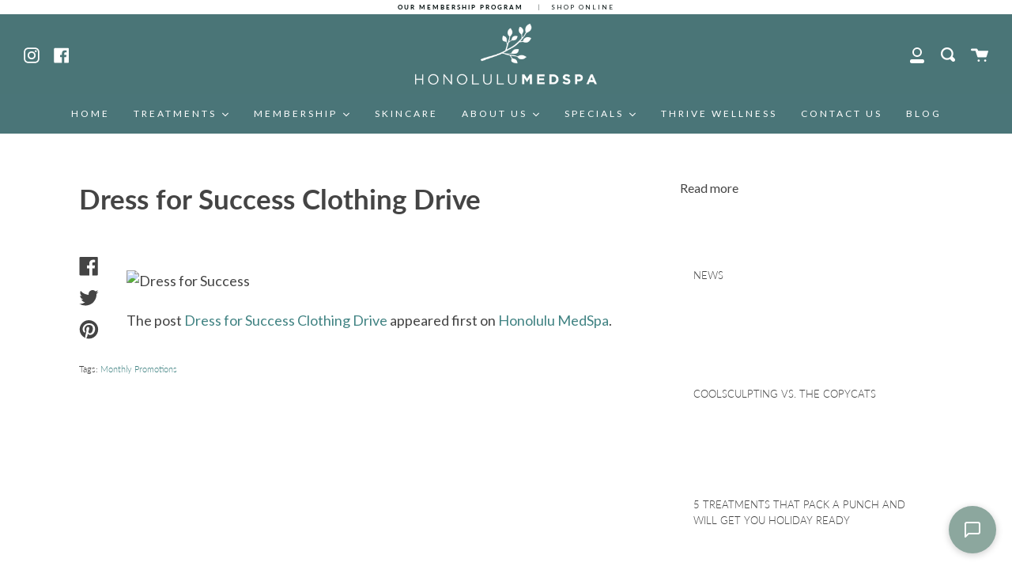

--- FILE ---
content_type: application/javascript; charset=utf-8
request_url: https://public.embedreach.com/scripts/3fe040ce0a66/f912ef31-3410-4963-a2b7-23bbecf5d424/analytics.js
body_size: 35251
content:

      var visitorTrackingConfig = {"schemaVersion":2,"idParameterName":"_rid","domainScopedConfiguration":{"prospyrmed.com":{"listeners":[],"storageStrategy":{"keyPrefix":"_r_id_"},"crossDomainLinks":{"targets":[]}},"honolulumedspa.com":{"listeners":[{"id":"contact-2","filters":{"urlMatch":".*//?$"},"trigger":{"type":"click","selector":"#subscribe"},"eventType":"identification","captureFields":[{"type":"email","selector":"#mail"}]},{"id":"prp-facelift-newsletter-2","filters":{"urlMatch":".*"},"trigger":{"type":"click","selector":"#mc-embedded-subscribe"},"eventType":"identification","captureFields":[{"type":"email","selector":"#mce-EMAIL"},{"type":"f_name","selector":"#mce-FNAME"}]},{"id":"contact-us-contact-2","filters":{"urlMatch":".*/pages/contact-us/?$"},"trigger":{"type":"click","selector":"button.pf-78_"},"eventType":"identification","captureFields":[{"type":"fullName","selector":"#field-4d56390c"},{"type":"email","selector":"#field-390c7278"},{"type":"phone","selector":"#field-727822a2"}]}],"storageStrategy":{"keyPrefix":"_r_id_"},"crossDomainLinks":{"targets":[{"linkTypes":["link"],"idLocation":"querystring","destinationUrlMatch":"https://.*\\.prospyrmed\\.com"}]}},"honolulumedspa.store.prospyrmed.com":{"listeners":[],"storageStrategy":{"keyPrefix":"_r_id_"},"crossDomainLinks":{"targets":[]}}},"revision":4,"businessHash":"1b0f087e24a","apiBaseUrl":"https://api.embedreach.com","debug":false};

      !function(){"use strict";var t=function(e,r){return t=Object.setPrototypeOf||{__proto__:[]}instanceof Array&&function(t,e){t.__proto__=e}||function(t,e){for(var r in e)Object.prototype.hasOwnProperty.call(e,r)&&(t[r]=e[r])},t(e,r)};var e=function(){return e=Object.assign||function(t){for(var e,r=1,i=arguments.length;r<i;r++)for(var n in e=arguments[r])Object.prototype.hasOwnProperty.call(e,n)&&(t[n]=e[n]);return t},e.apply(this,arguments)};function r(t,e,r,i){return new(r||(r=Promise))((function(n,o){function s(t){try{c(i.next(t))}catch(t){o(t)}}function a(t){try{c(i.throw(t))}catch(t){o(t)}}function c(t){var e;t.done?n(t.value):(e=t.value,e instanceof r?e:new r((function(t){t(e)}))).then(s,a)}c((i=i.apply(t,e||[])).next())}))}function i(t,e){var r,i,n,o={label:0,sent:function(){if(1&n[0])throw n[1];return n[1]},trys:[],ops:[]},s=Object.create(("function"==typeof Iterator?Iterator:Object).prototype);return s.next=a(0),s.throw=a(1),s.return=a(2),"function"==typeof Symbol&&(s[Symbol.iterator]=function(){return this}),s;function a(a){return function(c){return function(a){if(r)throw new TypeError("Generator is already executing.");for(;s&&(s=0,a[0]&&(o=0)),o;)try{if(r=1,i&&(n=2&a[0]?i.return:a[0]?i.throw||((n=i.return)&&n.call(i),0):i.next)&&!(n=n.call(i,a[1])).done)return n;switch(i=0,n&&(a=[2&a[0],n.value]),a[0]){case 0:case 1:n=a;break;case 4:return o.label++,{value:a[1],done:!1};case 5:o.label++,i=a[1],a=[0];continue;case 7:a=o.ops.pop(),o.trys.pop();continue;default:if(!(n=o.trys,(n=n.length>0&&n[n.length-1])||6!==a[0]&&2!==a[0])){o=0;continue}if(3===a[0]&&(!n||a[1]>n[0]&&a[1]<n[3])){o.label=a[1];break}if(6===a[0]&&o.label<n[1]){o.label=n[1],n=a;break}if(n&&o.label<n[2]){o.label=n[2],o.ops.push(a);break}n[2]&&o.ops.pop(),o.trys.pop();continue}a=e.call(t,o)}catch(t){a=[6,t],i=0}finally{r=n=0}if(5&a[0])throw a[1];return{value:a[0]?a[1]:void 0,done:!0}}([a,c])}}}"function"==typeof SuppressedError&&SuppressedError;var n=function(e){function r(t,r,i){var n=e.call(this,t)||this;return n.status=r,n.responseText=i,n.name="ApiError",n}return function(e,r){if("function"!=typeof r&&null!==r)throw new TypeError("Class extends value "+String(r)+" is not a constructor or null");function i(){this.constructor=e}t(e,r),e.prototype=null===r?Object.create(r):(i.prototype=r.prototype,new i)}(r,e),r}(Error),o=function(){function t(t){this.logger=t,this.MAX_RETRIES=3,this.INITIAL_RETRY_DELAY=1e3}return t.prototype.retryWithBackoff=function(t){return r(this,arguments,void 0,(function(t,e,r){var n,o;return void 0===e&&(e=this.MAX_RETRIES),void 0===r&&(r=this.INITIAL_RETRY_DELAY),i(this,(function(i){switch(i.label){case 0:return i.trys.push([0,2,,4]),[4,t()];case 1:return[2,i.sent()];case 2:if(n=i.sent(),0===e)throw this.logger.debug("max attempts reached - throwing error"),n;if(n&&"object"==typeof n&&"status"in n&&n.status<500)throw this.logger.debug("not retrying on 4xx error"),n;return this.logger.debug("Retrying request, ".concat(e," attempts remaining. Error: ").concat(n)),o=200*Math.random(),[4,new Promise((function(t){return setTimeout(t,r+o)}))];case 3:return i.sent(),[2,this.retryWithBackoff(t,e-1,2*r)];case 4:return[2]}}))}))},t}(),s=function(){function t(t,e,r){this.visitorIdService=t,this.logger=e,this.config=r,this.retryService=new o(e)}return t.prototype.postData=function(t,e){return r(this,void 0,void 0,(function(){var o,s=this;return i(this,(function(a){switch(a.label){case 0:return o=this.visitorIdService.getOrGenerateVisitorId(),[4,this.retryService.retryWithBackoff((function(){return r(s,void 0,void 0,(function(){var r,s,a;return i(this,(function(i){switch(i.label){case 0:return[4,fetch("".concat(this.config.apiBaseUrl).concat(t),{keepalive:!0,method:"POST",headers:{"x-reach-cvid":o,"x-reach-bh":this.config.businessHash,"Content-Type":"application/json"},credentials:"include",body:JSON.stringify(e)})];case 1:return(r=i.sent()).ok?[3,3]:[4,r.text().catch((function(){}))];case 2:throw s=i.sent(),new n("Request failed with status ".concat(r.status),r.status,s);case 3:return[4,r.json()];case 4:return a=i.sent(),this.logger.debug("postData success:",t,a),[2,a]}}))}))}))];case 1:return[2,a.sent()]}}))}))},t}(),a=function(){function t(t,e,r){this.apiService=t,this.visitorIdService=e,this.logger=r}return t.prototype.sendIdentificationData=function(t){return r(this,void 0,void 0,(function(){var r;return i(this,(function(i){switch(i.label){case 0:if(!Object.values(t).some((function(t){return null!=t&&""!==t})))return this.logger.debug("No non-empty fields found in identification data, skipping API call"),[2];r=e({visitor_id:this.visitorIdService.getOrGenerateVisitorId(),source_url:window.location.href,submitted_at:(new Date).toISOString()},t),i.label=1;case 1:return i.trys.push([1,3,,4]),this.logger.debug("Sending identification data to API:",r),[4,this.apiService.postData("/public/identifications",r)];case 2:return[2,i.sent()];case 3:return i.sent(),this.logger.debug("Error posting data to API: /identifications"),[3,4];case 4:return[2]}}))}))},t}(),c=function(){function t(t,e,r,i){this.visitorIdService=t,this.logger=e,this.visitorTrackingConfig=r,this.identificationService=i,this.activeListeners=new Map,this.logger.debug("ListenerServiceV1 constructor called"),this.setupNavigationTracking(),this.attachListeners()}return t.prototype.extractFormData=function(t){var e=this,r={};return t.forEach((function(t){var i=document.querySelectorAll(t.selector);e.logger.debug("Found ".concat(i.length," matches for selector ").concat(t.type," ").concat(t.selector)),i.forEach((function(e){e&&e.value&&(r[t.type]=e.value)}))})),r},t.prototype.waitForElement=function(t){var e=this;return new Promise((function(r){e.logger.debug("Looking for element by selector ".concat(t));var i=document.querySelector(t);if(i)return e.logger.debug("Element already on page. Found by selector ".concat(t,".")),r(i);e.logger.debug("Element not found by selector ".concat(t," on page. Waiting..."));var n=new MutationObserver((function(){var i=document.querySelector(t);i&&(e.logger.debug("Element found after mutation by selector ".concat(t,".")),r(i),n.disconnect())}));n.observe(document.body,{childList:!0,subtree:!0})}))},t.prototype.shouldAttachListener=function(t){var e,r,i,n=t.filters;if(!(null===(e=null==n?void 0:n.urlMatch)||void 0===e?void 0:e.length))return this.logger.debug("No URL filters to match against. Defaulting to attaching listeners."),!0;var o=null===(r=null==n?void 0:n.urlMatch)||void 0===r?void 0:r.find((function(t){return window.location.href.includes(t)}));return o?(this.logger.debug("URL matches ".concat(o," from filters")),!0):(this.logger.debug("Current URL does not match any of urlMatch filters: ".concat(null===(i=null==n?void 0:n.urlMatch)||void 0===i?void 0:i.join(","))),!1)},t.prototype.attachListener=function(t){var e,n=this,o=t.captureFields,s=t.submitAction,a=t.id,c=t.filters,u="".concat(s.type,"-").concat(s.selector,"-").concat(a||"","-").concat((null===(e=null==c?void 0:c.urlMatch)||void 0===e?void 0:e.join("_"))||"nofilter"),h=this.shouldAttachListener(t),l=this.activeListeners.has(u);if(l&&h)this.logger.debug("Listener ".concat(u," already attached and should remain"));else if(!l||h)if(l||h){if(!l&&h){var f=!1;"button"===s.type?this.waitForElement(s.selector).then((function(e){n.logger.debug("Adding new listener for submit button ".concat(u));var s=function(){r(n,void 0,void 0,(function(){var t;return i(this,(function(e){switch(e.label){case 0:return f?[2]:(f=!0,setTimeout((function(){f=!1}),1e3),t=this.extractFormData(o),a&&(t.source_id=a),this.logger.debug("Captured form data:",t),[4,this.identificationService.sendIdentificationData(t)]);case 1:return e.sent(),[2]}}))})).catch((function(t){n.logger.debug("Error posting data:",t)}))};e.addEventListener("click",s),n.activeListeners.set(u,{element:e,listener:s,config:t})})).catch((function(t){n.logger.debug("Failed to attach listener: ".concat(t.message))})):this.logger.debug("Submit action of type ".concat(s.type," not yet supported."))}}else this.logger.debug("Skipping listener ".concat(u," as it's not needed"));else{this.logger.debug("Removing listener ".concat(u," as it's no longer needed"));var d=this.activeListeners.get(u);d&&(d.element.removeEventListener("click",d.listener),this.activeListeners.delete(u))}},t.prototype.setupNavigationTracking=function(){var t=this;this.logger.debug("Setting up navigation tracking");var e=history.pushState,r=history.replaceState;history.pushState=function(){for(var r=[],i=0;i<arguments.length;i++)r[i]=arguments[i];var n=e.apply(history,r);return t.handleNavigation(),t.logger.debug("Pushing state: ".concat(r[0])),n},history.replaceState=function(){for(var e=[],i=0;i<arguments.length;i++)e[i]=arguments[i];var n=r.apply(history,e);return t.handleNavigation(),t.logger.debug("Replacing state: ".concat(e[0])),n},window.addEventListener("popstate",(function(){t.logger.debug("Popstate event detected"),t.handleNavigation()}))},t.prototype.handleNavigation=function(){var t=this;this.logger.debug("Navigation occurred. URL: ".concat(window.location.href)),requestAnimationFrame((function(){t.attachListeners()}))},t.prototype.attachListeners=function(){var t=this,e=this.visitorTrackingConfig.listeners;e?(e.forEach((function(e){t.attachListener(e)})),this.logger.debug("Current active listeners: ".concat(this.activeListeners.size))):this.logger.debug("No listeners configured for current domain")},t.prototype.attachVisitorId=function(){var t,e,r=this,i=null!==(e=null===(t=this.visitorTrackingConfig)||void 0===t?void 0:t.embedUrls)&&void 0!==e?e:[],n=this.visitorIdService.getOrGenerateVisitorId();i.forEach((function(t){var e=document.querySelectorAll('iframe[src^="'.concat(t,'"]'));e.forEach((function(e){e instanceof HTMLIFrameElement&&e.contentWindow&&e.contentWindow.postMessage({visitorId:n},t)}));var i=document.querySelectorAll('a[href^="'.concat(t,'"]'));i.forEach((function(t){var e,i;t instanceof HTMLAnchorElement&&(t.href=(e=t.href,(i=new URL(e)).searchParams.set("visitorId",n),i.toString()),r.logger.debug("Updated anchor href with visitorId in query params: ".concat(n)))})),0===e.length&&0===i.length&&r.logger.debug('No elements found with URL starting with "'.concat(t,'"'))}))},t}(),u="undefined"!=typeof globalThis?globalThis:"undefined"!=typeof window?window:"undefined"!=typeof global?global:"undefined"!=typeof self?self:{};function h(t){return t&&t.__esModule&&Object.prototype.hasOwnProperty.call(t,"default")?t.default:t}function l(t){if(t.__esModule)return t;var e=t.default;if("function"==typeof e){var r=function t(){return this instanceof t?Reflect.construct(e,arguments,this.constructor):e.apply(this,arguments)};r.prototype=e.prototype}else r={};return Object.defineProperty(r,"__esModule",{value:!0}),Object.keys(t).forEach((function(e){var i=Object.getOwnPropertyDescriptor(t,e);Object.defineProperty(r,e,i.get?i:{enumerable:!0,get:function(){return t[e]}})})),r}var f={exports:{}};var d,g,p={exports:{}},v=l(Object.freeze({__proto__:null,default:{}}));function y(){return d||(d=1,p.exports=(t=t||function(t,e){var r;if("undefined"!=typeof window&&window.crypto&&(r=window.crypto),"undefined"!=typeof self&&self.crypto&&(r=self.crypto),"undefined"!=typeof globalThis&&globalThis.crypto&&(r=globalThis.crypto),!r&&"undefined"!=typeof window&&window.msCrypto&&(r=window.msCrypto),!r&&void 0!==u&&u.crypto&&(r=u.crypto),!r)try{r=v}catch(t){}var i=function(){if(r){if("function"==typeof r.getRandomValues)try{return r.getRandomValues(new Uint32Array(1))[0]}catch(t){}if("function"==typeof r.randomBytes)try{return r.randomBytes(4).readInt32LE()}catch(t){}}throw new Error("Native crypto module could not be used to get secure random number.")},n=Object.create||function(){function t(){}return function(e){var r;return t.prototype=e,r=new t,t.prototype=null,r}}(),o={},s=o.lib={},a=s.Base={extend:function(t){var e=n(this);return t&&e.mixIn(t),e.hasOwnProperty("init")&&this.init!==e.init||(e.init=function(){e.$super.init.apply(this,arguments)}),e.init.prototype=e,e.$super=this,e},create:function(){var t=this.extend();return t.init.apply(t,arguments),t},init:function(){},mixIn:function(t){for(var e in t)t.hasOwnProperty(e)&&(this[e]=t[e]);t.hasOwnProperty("toString")&&(this.toString=t.toString)},clone:function(){return this.init.prototype.extend(this)}},c=s.WordArray=a.extend({init:function(t,r){t=this.words=t||[],this.sigBytes=r!=e?r:4*t.length},toString:function(t){return(t||l).stringify(this)},concat:function(t){var e=this.words,r=t.words,i=this.sigBytes,n=t.sigBytes;if(this.clamp(),i%4)for(var o=0;o<n;o++){var s=r[o>>>2]>>>24-o%4*8&255;e[i+o>>>2]|=s<<24-(i+o)%4*8}else for(var a=0;a<n;a+=4)e[i+a>>>2]=r[a>>>2];return this.sigBytes+=n,this},clamp:function(){var e=this.words,r=this.sigBytes;e[r>>>2]&=4294967295<<32-r%4*8,e.length=t.ceil(r/4)},clone:function(){var t=a.clone.call(this);return t.words=this.words.slice(0),t},random:function(t){for(var e=[],r=0;r<t;r+=4)e.push(i());return new c.init(e,t)}}),h=o.enc={},l=h.Hex={stringify:function(t){for(var e=t.words,r=t.sigBytes,i=[],n=0;n<r;n++){var o=e[n>>>2]>>>24-n%4*8&255;i.push((o>>>4).toString(16)),i.push((15&o).toString(16))}return i.join("")},parse:function(t){for(var e=t.length,r=[],i=0;i<e;i+=2)r[i>>>3]|=parseInt(t.substr(i,2),16)<<24-i%8*4;return new c.init(r,e/2)}},f=h.Latin1={stringify:function(t){for(var e=t.words,r=t.sigBytes,i=[],n=0;n<r;n++){var o=e[n>>>2]>>>24-n%4*8&255;i.push(String.fromCharCode(o))}return i.join("")},parse:function(t){for(var e=t.length,r=[],i=0;i<e;i++)r[i>>>2]|=(255&t.charCodeAt(i))<<24-i%4*8;return new c.init(r,e)}},d=h.Utf8={stringify:function(t){try{return decodeURIComponent(escape(f.stringify(t)))}catch(t){throw new Error("Malformed UTF-8 data")}},parse:function(t){return f.parse(unescape(encodeURIComponent(t)))}},g=s.BufferedBlockAlgorithm=a.extend({reset:function(){this._data=new c.init,this._nDataBytes=0},_append:function(t){"string"==typeof t&&(t=d.parse(t)),this._data.concat(t),this._nDataBytes+=t.sigBytes},_process:function(e){var r,i=this._data,n=i.words,o=i.sigBytes,s=this.blockSize,a=o/(4*s),u=(a=e?t.ceil(a):t.max((0|a)-this._minBufferSize,0))*s,h=t.min(4*u,o);if(u){for(var l=0;l<u;l+=s)this._doProcessBlock(n,l);r=n.splice(0,u),i.sigBytes-=h}return new c.init(r,h)},clone:function(){var t=a.clone.call(this);return t._data=this._data.clone(),t},_minBufferSize:0});s.Hasher=g.extend({cfg:a.extend(),init:function(t){this.cfg=this.cfg.extend(t),this.reset()},reset:function(){g.reset.call(this),this._doReset()},update:function(t){return this._append(t),this._process(),this},finalize:function(t){return t&&this._append(t),this._doFinalize()},blockSize:16,_createHelper:function(t){return function(e,r){return new t.init(r).finalize(e)}},_createHmacHelper:function(t){return function(e,r){return new p.HMAC.init(t,r).finalize(e)}}});var p=o.algo={};return o}(Math),t)),p.exports;var t}f.exports=(g=y(),function(t){var e=g,r=e.lib,i=r.WordArray,n=r.Hasher,o=e.algo,s=[],a=[];!function(){function e(e){for(var r=t.sqrt(e),i=2;i<=r;i++)if(!(e%i))return!1;return!0}function r(t){return 4294967296*(t-(0|t))|0}for(var i=2,n=0;n<64;)e(i)&&(n<8&&(s[n]=r(t.pow(i,.5))),a[n]=r(t.pow(i,1/3)),n++),i++}();var c=[],u=o.SHA256=n.extend({_doReset:function(){this._hash=new i.init(s.slice(0))},_doProcessBlock:function(t,e){for(var r=this._hash.words,i=r[0],n=r[1],o=r[2],s=r[3],u=r[4],h=r[5],l=r[6],f=r[7],d=0;d<64;d++){if(d<16)c[d]=0|t[e+d];else{var g=c[d-15],p=(g<<25|g>>>7)^(g<<14|g>>>18)^g>>>3,v=c[d-2],y=(v<<15|v>>>17)^(v<<13|v>>>19)^v>>>10;c[d]=p+c[d-7]+y+c[d-16]}var m=i&n^i&o^n&o,_=(i<<30|i>>>2)^(i<<19|i>>>13)^(i<<10|i>>>22),w=f+((u<<26|u>>>6)^(u<<21|u>>>11)^(u<<7|u>>>25))+(u&h^~u&l)+a[d]+c[d];f=l,l=h,h=u,u=s+w|0,s=o,o=n,n=i,i=w+(_+m)|0}r[0]=r[0]+i|0,r[1]=r[1]+n|0,r[2]=r[2]+o|0,r[3]=r[3]+s|0,r[4]=r[4]+u|0,r[5]=r[5]+h|0,r[6]=r[6]+l|0,r[7]=r[7]+f|0},_doFinalize:function(){var e=this._data,r=e.words,i=8*this._nDataBytes,n=8*e.sigBytes;return r[n>>>5]|=128<<24-n%32,r[14+(n+64>>>9<<4)]=t.floor(i/4294967296),r[15+(n+64>>>9<<4)]=i,e.sigBytes=4*r.length,this._process(),this._hash},clone:function(){var t=n.clone.call(this);return t._hash=this._hash.clone(),t}});e.SHA256=n._createHelper(u),e.HmacSHA256=n._createHmacHelper(u)}(Math),g.SHA256);var m,_=f.exports,w=h(_),b=function(){function t(t,e,r,i,n){this.apiService=t,this.storage=e,this.logger=r,this.visitorIdService=i,this.beaconService=n,this.sessionIdKey="reach_session_id",this.ONE_DAY_IN_MS=864e5}return t.prototype.getQueryParams=function(){for(var t=new URLSearchParams(window.location.search),e={},r=0,i=Array.from(t.entries());r<i.length;r++){var n=i[r],o=n[0],s=n[1];e[o]=s}return e},t.prototype.generateSessionId=function(t,e){var r={visitor_id:t,utm_source:e.utm_source||"",utm_medium:e.utm_medium||"",utm_campaign:e.utm_campaign||"",utm_term:e.utm_term||"",utm_content:e.utm_content||"",gclid:e.gclid||"",fbclid:e.fbclid||""},i=(new Date).toISOString().split("T")[0],n=Object.values(r).join("|");return"".concat(i,"|").concat(w(n).toString())},t.prototype.hasMatchingSessionId=function(t){var e=this,r=t.split("|")[1];return!!(this.storage.getItem(this.sessionIdKey)||"").split(";").find((function(t){var i=t.split("|"),n=i[0];return i[1]===r&&new Date(n).getTime()>Date.now()-e.ONE_DAY_IN_MS}))},t.prototype.storeSessionId=function(t){var e=this,r=(this.storage.getItem(this.sessionIdKey)||"").split(";").filter((function(t){return new Date(t.split("|")[0]).getTime()>Date.now()-e.ONE_DAY_IN_MS}));r.push(t),this.storage.setItem(this.sessionIdKey,r.join(";"))},t.prototype.trackPageVisit=function(t){return r(this,void 0,void 0,(function(){var e,r,n,o,s,a,c=this;return i(this,(function(i){switch(i.label){case 0:if(e=this.visitorIdService.getOrGenerateVisitorId(t),r=this.getQueryParams(),n=this.generateSessionId(e,r),this.logger.debug({url:window.location.href,visitorId:e,hasExistingSession:this.hasMatchingSessionId(n),storedSessions:this.storage.getItem(this.sessionIdKey)},"Visit tracking check for V1"),this.hasMatchingSessionId(n))return[3,5];o={landing_page_url:window.location.href,utm_campaign:r.utm_campaign,utm_source:r.utm_source,utm_medium:r.utm_medium,utm_term:r.utm_term,utm_content:r.utm_content,referrer:document.referrer||void 0,user_agent:navigator.userAgent,raw_params:r},this.logger.debug("Setting up beacon fallback for V1"),s=!1,document.addEventListener("visibilitychange",(function(){if(c.logger.debug({state:document.visibilityState,hidden:document.hidden,visitTracked:s},"Visibility changed for V1"),"hidden"===document.visibilityState&&!s){c.logger.debug({apiData:o},"Attempting to send beacon for V1");var t=c.beaconService.sendBeacon("/public/visits/beacon",o);c.logger.debug({success:t,visitTracked:s,apiData:o},"Beacon attempt complete for V1")}}),{once:!0}),i.label=1;case 1:return i.trys.push([1,3,,4]),this.logger.debug("Attempting regular API call for V1"),[4,this.apiService.postData("/public/visits",o)];case 2:return i.sent(),this.storeSessionId(n),s=!0,this.logger.debug("V1 Visit tracked via API, beacon will not fire"),[3,4];case 3:return a=i.sent(),this.logger.debug({error:a,apiData:o},"V1 Visit API call failed, beacon will fire on page hide"),[3,4];case 4:return[3,6];case 5:this.logger.debug("Found an existing UTM session. Skipping API call"),i.label=6;case 6:return[2]}}))}))},t}(),S={exports:{}},k={exports:{}};function x(){return m||(m=1,function(t){t.exports=function(t){return i=(r=t).lib,n=i.Base,o=i.WordArray,(s=r.x64={}).Word=n.extend({init:function(t,e){this.high=t,this.low=e}}),s.WordArray=n.extend({init:function(t,r){t=this.words=t||[],this.sigBytes=r!=e?r:8*t.length},toX32:function(){for(var t=this.words,e=t.length,r=[],i=0;i<e;i++){var n=t[i];r.push(n.high),r.push(n.low)}return o.create(r,this.sigBytes)},clone:function(){for(var t=n.clone.call(this),e=t.words=this.words.slice(0),r=e.length,i=0;i<r;i++)e[i]=e[i].clone();return t}}),t;var e,r,i,n,o,s}(y())}(k)),k.exports}var I,A={exports:{}};function B(){return I||(I=1,function(t){t.exports=function(t){return function(){if("function"==typeof ArrayBuffer){var e=t.lib.WordArray,r=e.init,i=e.init=function(t){if(t instanceof ArrayBuffer&&(t=new Uint8Array(t)),(t instanceof Int8Array||"undefined"!=typeof Uint8ClampedArray&&t instanceof Uint8ClampedArray||t instanceof Int16Array||t instanceof Uint16Array||t instanceof Int32Array||t instanceof Uint32Array||t instanceof Float32Array||t instanceof Float64Array)&&(t=new Uint8Array(t.buffer,t.byteOffset,t.byteLength)),t instanceof Uint8Array){for(var e=t.byteLength,i=[],n=0;n<e;n++)i[n>>>2]|=t[n]<<24-n%4*8;r.call(this,i,e)}else r.apply(this,arguments)};i.prototype=e}}(),t.lib.WordArray}(y())}(A)),A.exports}var E,C={exports:{}};function R(){return E||(E=1,function(t){t.exports=function(t){return function(){var e=t,r=e.lib.WordArray,i=e.enc;function n(t){return t<<8&4278255360|t>>>8&16711935}i.Utf16=i.Utf16BE={stringify:function(t){for(var e=t.words,r=t.sigBytes,i=[],n=0;n<r;n+=2){var o=e[n>>>2]>>>16-n%4*8&65535;i.push(String.fromCharCode(o))}return i.join("")},parse:function(t){for(var e=t.length,i=[],n=0;n<e;n++)i[n>>>1]|=t.charCodeAt(n)<<16-n%2*16;return r.create(i,2*e)}},i.Utf16LE={stringify:function(t){for(var e=t.words,r=t.sigBytes,i=[],o=0;o<r;o+=2){var s=n(e[o>>>2]>>>16-o%4*8&65535);i.push(String.fromCharCode(s))}return i.join("")},parse:function(t){for(var e=t.length,i=[],o=0;o<e;o++)i[o>>>1]|=n(t.charCodeAt(o)<<16-o%2*16);return r.create(i,2*e)}}}(),t.enc.Utf16}(y())}(C)),C.exports}var D,P={exports:{}};function L(){return D||(D=1,function(t){t.exports=function(t){return function(){var e=t,r=e.lib.WordArray;function i(t,e,i){for(var n=[],o=0,s=0;s<e;s++)if(s%4){var a=i[t.charCodeAt(s-1)]<<s%4*2|i[t.charCodeAt(s)]>>>6-s%4*2;n[o>>>2]|=a<<24-o%4*8,o++}return r.create(n,o)}e.enc.Base64={stringify:function(t){var e=t.words,r=t.sigBytes,i=this._map;t.clamp();for(var n=[],o=0;o<r;o+=3)for(var s=(e[o>>>2]>>>24-o%4*8&255)<<16|(e[o+1>>>2]>>>24-(o+1)%4*8&255)<<8|e[o+2>>>2]>>>24-(o+2)%4*8&255,a=0;a<4&&o+.75*a<r;a++)n.push(i.charAt(s>>>6*(3-a)&63));var c=i.charAt(64);if(c)for(;n.length%4;)n.push(c);return n.join("")},parse:function(t){var e=t.length,r=this._map,n=this._reverseMap;if(!n){n=this._reverseMap=[];for(var o=0;o<r.length;o++)n[r.charCodeAt(o)]=o}var s=r.charAt(64);if(s){var a=t.indexOf(s);-1!==a&&(e=a)}return i(t,e,n)},_map:"ABCDEFGHIJKLMNOPQRSTUVWXYZabcdefghijklmnopqrstuvwxyz0123456789+/="}}(),t.enc.Base64}(y())}(P)),P.exports}var H,V={exports:{}};function T(){return H||(H=1,function(t){t.exports=function(t){return function(){var e=t,r=e.lib.WordArray;function i(t,e,i){for(var n=[],o=0,s=0;s<e;s++)if(s%4){var a=i[t.charCodeAt(s-1)]<<s%4*2|i[t.charCodeAt(s)]>>>6-s%4*2;n[o>>>2]|=a<<24-o%4*8,o++}return r.create(n,o)}e.enc.Base64url={stringify:function(t,e){void 0===e&&(e=!0);var r=t.words,i=t.sigBytes,n=e?this._safe_map:this._map;t.clamp();for(var o=[],s=0;s<i;s+=3)for(var a=(r[s>>>2]>>>24-s%4*8&255)<<16|(r[s+1>>>2]>>>24-(s+1)%4*8&255)<<8|r[s+2>>>2]>>>24-(s+2)%4*8&255,c=0;c<4&&s+.75*c<i;c++)o.push(n.charAt(a>>>6*(3-c)&63));var u=n.charAt(64);if(u)for(;o.length%4;)o.push(u);return o.join("")},parse:function(t,e){void 0===e&&(e=!0);var r=t.length,n=e?this._safe_map:this._map,o=this._reverseMap;if(!o){o=this._reverseMap=[];for(var s=0;s<n.length;s++)o[n.charCodeAt(s)]=s}var a=n.charAt(64);if(a){var c=t.indexOf(a);-1!==c&&(r=c)}return i(t,r,o)},_map:"ABCDEFGHIJKLMNOPQRSTUVWXYZabcdefghijklmnopqrstuvwxyz0123456789+/=",_safe_map:"ABCDEFGHIJKLMNOPQRSTUVWXYZabcdefghijklmnopqrstuvwxyz0123456789-_"}}(),t.enc.Base64url}(y())}(V)),V.exports}var O,M={exports:{}};function N(){return O||(O=1,function(t){t.exports=function(t){return function(e){var r=t,i=r.lib,n=i.WordArray,o=i.Hasher,s=r.algo,a=[];!function(){for(var t=0;t<64;t++)a[t]=4294967296*e.abs(e.sin(t+1))|0}();var c=s.MD5=o.extend({_doReset:function(){this._hash=new n.init([1732584193,4023233417,2562383102,271733878])},_doProcessBlock:function(t,e){for(var r=0;r<16;r++){var i=e+r,n=t[i];t[i]=16711935&(n<<8|n>>>24)|4278255360&(n<<24|n>>>8)}var o=this._hash.words,s=t[e+0],c=t[e+1],d=t[e+2],g=t[e+3],p=t[e+4],v=t[e+5],y=t[e+6],m=t[e+7],_=t[e+8],w=t[e+9],b=t[e+10],S=t[e+11],k=t[e+12],x=t[e+13],I=t[e+14],A=t[e+15],B=o[0],E=o[1],C=o[2],R=o[3];B=u(B,E,C,R,s,7,a[0]),R=u(R,B,E,C,c,12,a[1]),C=u(C,R,B,E,d,17,a[2]),E=u(E,C,R,B,g,22,a[3]),B=u(B,E,C,R,p,7,a[4]),R=u(R,B,E,C,v,12,a[5]),C=u(C,R,B,E,y,17,a[6]),E=u(E,C,R,B,m,22,a[7]),B=u(B,E,C,R,_,7,a[8]),R=u(R,B,E,C,w,12,a[9]),C=u(C,R,B,E,b,17,a[10]),E=u(E,C,R,B,S,22,a[11]),B=u(B,E,C,R,k,7,a[12]),R=u(R,B,E,C,x,12,a[13]),C=u(C,R,B,E,I,17,a[14]),B=h(B,E=u(E,C,R,B,A,22,a[15]),C,R,c,5,a[16]),R=h(R,B,E,C,y,9,a[17]),C=h(C,R,B,E,S,14,a[18]),E=h(E,C,R,B,s,20,a[19]),B=h(B,E,C,R,v,5,a[20]),R=h(R,B,E,C,b,9,a[21]),C=h(C,R,B,E,A,14,a[22]),E=h(E,C,R,B,p,20,a[23]),B=h(B,E,C,R,w,5,a[24]),R=h(R,B,E,C,I,9,a[25]),C=h(C,R,B,E,g,14,a[26]),E=h(E,C,R,B,_,20,a[27]),B=h(B,E,C,R,x,5,a[28]),R=h(R,B,E,C,d,9,a[29]),C=h(C,R,B,E,m,14,a[30]),B=l(B,E=h(E,C,R,B,k,20,a[31]),C,R,v,4,a[32]),R=l(R,B,E,C,_,11,a[33]),C=l(C,R,B,E,S,16,a[34]),E=l(E,C,R,B,I,23,a[35]),B=l(B,E,C,R,c,4,a[36]),R=l(R,B,E,C,p,11,a[37]),C=l(C,R,B,E,m,16,a[38]),E=l(E,C,R,B,b,23,a[39]),B=l(B,E,C,R,x,4,a[40]),R=l(R,B,E,C,s,11,a[41]),C=l(C,R,B,E,g,16,a[42]),E=l(E,C,R,B,y,23,a[43]),B=l(B,E,C,R,w,4,a[44]),R=l(R,B,E,C,k,11,a[45]),C=l(C,R,B,E,A,16,a[46]),B=f(B,E=l(E,C,R,B,d,23,a[47]),C,R,s,6,a[48]),R=f(R,B,E,C,m,10,a[49]),C=f(C,R,B,E,I,15,a[50]),E=f(E,C,R,B,v,21,a[51]),B=f(B,E,C,R,k,6,a[52]),R=f(R,B,E,C,g,10,a[53]),C=f(C,R,B,E,b,15,a[54]),E=f(E,C,R,B,c,21,a[55]),B=f(B,E,C,R,_,6,a[56]),R=f(R,B,E,C,A,10,a[57]),C=f(C,R,B,E,y,15,a[58]),E=f(E,C,R,B,x,21,a[59]),B=f(B,E,C,R,p,6,a[60]),R=f(R,B,E,C,S,10,a[61]),C=f(C,R,B,E,d,15,a[62]),E=f(E,C,R,B,w,21,a[63]),o[0]=o[0]+B|0,o[1]=o[1]+E|0,o[2]=o[2]+C|0,o[3]=o[3]+R|0},_doFinalize:function(){var t=this._data,r=t.words,i=8*this._nDataBytes,n=8*t.sigBytes;r[n>>>5]|=128<<24-n%32;var o=e.floor(i/4294967296),s=i;r[15+(n+64>>>9<<4)]=16711935&(o<<8|o>>>24)|4278255360&(o<<24|o>>>8),r[14+(n+64>>>9<<4)]=16711935&(s<<8|s>>>24)|4278255360&(s<<24|s>>>8),t.sigBytes=4*(r.length+1),this._process();for(var a=this._hash,c=a.words,u=0;u<4;u++){var h=c[u];c[u]=16711935&(h<<8|h>>>24)|4278255360&(h<<24|h>>>8)}return a},clone:function(){var t=o.clone.call(this);return t._hash=this._hash.clone(),t}});function u(t,e,r,i,n,o,s){var a=t+(e&r|~e&i)+n+s;return(a<<o|a>>>32-o)+e}function h(t,e,r,i,n,o,s){var a=t+(e&i|r&~i)+n+s;return(a<<o|a>>>32-o)+e}function l(t,e,r,i,n,o,s){var a=t+(e^r^i)+n+s;return(a<<o|a>>>32-o)+e}function f(t,e,r,i,n,o,s){var a=t+(r^(e|~i))+n+s;return(a<<o|a>>>32-o)+e}r.MD5=o._createHelper(c),r.HmacMD5=o._createHmacHelper(c)}(Math),t.MD5}(y())}(M)),M.exports}var U,z={exports:{}};function F(){return U||(U=1,function(t){t.exports=function(t){return r=(e=t).lib,i=r.WordArray,n=r.Hasher,o=e.algo,s=[],a=o.SHA1=n.extend({_doReset:function(){this._hash=new i.init([1732584193,4023233417,2562383102,271733878,3285377520])},_doProcessBlock:function(t,e){for(var r=this._hash.words,i=r[0],n=r[1],o=r[2],a=r[3],c=r[4],u=0;u<80;u++){if(u<16)s[u]=0|t[e+u];else{var h=s[u-3]^s[u-8]^s[u-14]^s[u-16];s[u]=h<<1|h>>>31}var l=(i<<5|i>>>27)+c+s[u];l+=u<20?1518500249+(n&o|~n&a):u<40?1859775393+(n^o^a):u<60?(n&o|n&a|o&a)-1894007588:(n^o^a)-899497514,c=a,a=o,o=n<<30|n>>>2,n=i,i=l}r[0]=r[0]+i|0,r[1]=r[1]+n|0,r[2]=r[2]+o|0,r[3]=r[3]+a|0,r[4]=r[4]+c|0},_doFinalize:function(){var t=this._data,e=t.words,r=8*this._nDataBytes,i=8*t.sigBytes;return e[i>>>5]|=128<<24-i%32,e[14+(i+64>>>9<<4)]=Math.floor(r/4294967296),e[15+(i+64>>>9<<4)]=r,t.sigBytes=4*e.length,this._process(),this._hash},clone:function(){var t=n.clone.call(this);return t._hash=this._hash.clone(),t}}),e.SHA1=n._createHelper(a),e.HmacSHA1=n._createHmacHelper(a),t.SHA1;var e,r,i,n,o,s,a}(y())}(z)),z.exports}var j,W={exports:{}};var q,K={exports:{}};function G(){return q||(q=1,function(t){t.exports=function(t){return function(){var e=t,r=e.lib.Hasher,i=e.x64,n=i.Word,o=i.WordArray,s=e.algo;function a(){return n.create.apply(n,arguments)}var c=[a(1116352408,3609767458),a(1899447441,602891725),a(3049323471,3964484399),a(3921009573,2173295548),a(961987163,4081628472),a(1508970993,3053834265),a(2453635748,2937671579),a(2870763221,3664609560),a(3624381080,2734883394),a(310598401,1164996542),a(607225278,1323610764),a(1426881987,3590304994),a(1925078388,4068182383),a(2162078206,991336113),a(2614888103,633803317),a(3248222580,3479774868),a(3835390401,2666613458),a(4022224774,944711139),a(264347078,2341262773),a(604807628,2007800933),a(770255983,1495990901),a(1249150122,1856431235),a(1555081692,3175218132),a(1996064986,2198950837),a(2554220882,3999719339),a(2821834349,766784016),a(2952996808,2566594879),a(3210313671,3203337956),a(3336571891,1034457026),a(3584528711,2466948901),a(113926993,3758326383),a(338241895,168717936),a(666307205,1188179964),a(773529912,1546045734),a(1294757372,1522805485),a(1396182291,2643833823),a(1695183700,2343527390),a(1986661051,1014477480),a(2177026350,1206759142),a(2456956037,344077627),a(2730485921,1290863460),a(2820302411,3158454273),a(3259730800,3505952657),a(3345764771,106217008),a(3516065817,3606008344),a(3600352804,1432725776),a(4094571909,1467031594),a(275423344,851169720),a(430227734,3100823752),a(506948616,1363258195),a(659060556,3750685593),a(883997877,3785050280),a(958139571,3318307427),a(1322822218,3812723403),a(1537002063,2003034995),a(1747873779,3602036899),a(1955562222,1575990012),a(2024104815,1125592928),a(2227730452,2716904306),a(2361852424,442776044),a(2428436474,593698344),a(2756734187,3733110249),a(3204031479,2999351573),a(3329325298,3815920427),a(3391569614,3928383900),a(3515267271,566280711),a(3940187606,3454069534),a(4118630271,4000239992),a(116418474,1914138554),a(174292421,2731055270),a(289380356,3203993006),a(460393269,320620315),a(685471733,587496836),a(852142971,1086792851),a(1017036298,365543100),a(1126000580,2618297676),a(1288033470,3409855158),a(1501505948,4234509866),a(1607167915,987167468),a(1816402316,1246189591)],u=[];!function(){for(var t=0;t<80;t++)u[t]=a()}();var h=s.SHA512=r.extend({_doReset:function(){this._hash=new o.init([new n.init(1779033703,4089235720),new n.init(3144134277,2227873595),new n.init(1013904242,4271175723),new n.init(2773480762,1595750129),new n.init(1359893119,2917565137),new n.init(2600822924,725511199),new n.init(528734635,4215389547),new n.init(1541459225,327033209)])},_doProcessBlock:function(t,e){for(var r=this._hash.words,i=r[0],n=r[1],o=r[2],s=r[3],a=r[4],h=r[5],l=r[6],f=r[7],d=i.high,g=i.low,p=n.high,v=n.low,y=o.high,m=o.low,_=s.high,w=s.low,b=a.high,S=a.low,k=h.high,x=h.low,I=l.high,A=l.low,B=f.high,E=f.low,C=d,R=g,D=p,P=v,L=y,H=m,V=_,T=w,O=b,M=S,N=k,U=x,z=I,F=A,j=B,W=E,q=0;q<80;q++){var K,G,X=u[q];if(q<16)G=X.high=0|t[e+2*q],K=X.low=0|t[e+2*q+1];else{var Y=u[q-15],J=Y.high,Q=Y.low,Z=(J>>>1|Q<<31)^(J>>>8|Q<<24)^J>>>7,$=(Q>>>1|J<<31)^(Q>>>8|J<<24)^(Q>>>7|J<<25),tt=u[q-2],et=tt.high,rt=tt.low,it=(et>>>19|rt<<13)^(et<<3|rt>>>29)^et>>>6,nt=(rt>>>19|et<<13)^(rt<<3|et>>>29)^(rt>>>6|et<<26),ot=u[q-7],st=ot.high,at=ot.low,ct=u[q-16],ut=ct.high,ht=ct.low;G=(G=(G=Z+st+((K=$+at)>>>0<$>>>0?1:0))+it+((K+=nt)>>>0<nt>>>0?1:0))+ut+((K+=ht)>>>0<ht>>>0?1:0),X.high=G,X.low=K}var lt,ft=O&N^~O&z,dt=M&U^~M&F,gt=C&D^C&L^D&L,pt=R&P^R&H^P&H,vt=(C>>>28|R<<4)^(C<<30|R>>>2)^(C<<25|R>>>7),yt=(R>>>28|C<<4)^(R<<30|C>>>2)^(R<<25|C>>>7),mt=(O>>>14|M<<18)^(O>>>18|M<<14)^(O<<23|M>>>9),_t=(M>>>14|O<<18)^(M>>>18|O<<14)^(M<<23|O>>>9),wt=c[q],bt=wt.high,St=wt.low,kt=j+mt+((lt=W+_t)>>>0<W>>>0?1:0),xt=yt+pt;j=z,W=F,z=N,F=U,N=O,U=M,O=V+(kt=(kt=(kt=kt+ft+((lt+=dt)>>>0<dt>>>0?1:0))+bt+((lt+=St)>>>0<St>>>0?1:0))+G+((lt+=K)>>>0<K>>>0?1:0))+((M=T+lt|0)>>>0<T>>>0?1:0)|0,V=L,T=H,L=D,H=P,D=C,P=R,C=kt+(vt+gt+(xt>>>0<yt>>>0?1:0))+((R=lt+xt|0)>>>0<lt>>>0?1:0)|0}g=i.low=g+R,i.high=d+C+(g>>>0<R>>>0?1:0),v=n.low=v+P,n.high=p+D+(v>>>0<P>>>0?1:0),m=o.low=m+H,o.high=y+L+(m>>>0<H>>>0?1:0),w=s.low=w+T,s.high=_+V+(w>>>0<T>>>0?1:0),S=a.low=S+M,a.high=b+O+(S>>>0<M>>>0?1:0),x=h.low=x+U,h.high=k+N+(x>>>0<U>>>0?1:0),A=l.low=A+F,l.high=I+z+(A>>>0<F>>>0?1:0),E=f.low=E+W,f.high=B+j+(E>>>0<W>>>0?1:0)},_doFinalize:function(){var t=this._data,e=t.words,r=8*this._nDataBytes,i=8*t.sigBytes;return e[i>>>5]|=128<<24-i%32,e[30+(i+128>>>10<<5)]=Math.floor(r/4294967296),e[31+(i+128>>>10<<5)]=r,t.sigBytes=4*e.length,this._process(),this._hash.toX32()},clone:function(){var t=r.clone.call(this);return t._hash=this._hash.clone(),t},blockSize:32});e.SHA512=r._createHelper(h),e.HmacSHA512=r._createHmacHelper(h)}(),t.SHA512}(y(),x())}(K)),K.exports}var X,Y={exports:{}};var J,Q={exports:{}};function Z(){return J||(J=1,function(t){t.exports=function(t){return function(e){var r=t,i=r.lib,n=i.WordArray,o=i.Hasher,s=r.x64.Word,a=r.algo,c=[],u=[],h=[];!function(){for(var t=1,e=0,r=0;r<24;r++){c[t+5*e]=(r+1)*(r+2)/2%64;var i=(2*t+3*e)%5;t=e%5,e=i}for(t=0;t<5;t++)for(e=0;e<5;e++)u[t+5*e]=e+(2*t+3*e)%5*5;for(var n=1,o=0;o<24;o++){for(var a=0,l=0,f=0;f<7;f++){if(1&n){var d=(1<<f)-1;d<32?l^=1<<d:a^=1<<d-32}128&n?n=n<<1^113:n<<=1}h[o]=s.create(a,l)}}();var l=[];!function(){for(var t=0;t<25;t++)l[t]=s.create()}();var f=a.SHA3=o.extend({cfg:o.cfg.extend({outputLength:512}),_doReset:function(){for(var t=this._state=[],e=0;e<25;e++)t[e]=new s.init;this.blockSize=(1600-2*this.cfg.outputLength)/32},_doProcessBlock:function(t,e){for(var r=this._state,i=this.blockSize/2,n=0;n<i;n++){var o=t[e+2*n],s=t[e+2*n+1];o=16711935&(o<<8|o>>>24)|4278255360&(o<<24|o>>>8),s=16711935&(s<<8|s>>>24)|4278255360&(s<<24|s>>>8),(E=r[n]).high^=s,E.low^=o}for(var a=0;a<24;a++){for(var f=0;f<5;f++){for(var d=0,g=0,p=0;p<5;p++)d^=(E=r[f+5*p]).high,g^=E.low;var v=l[f];v.high=d,v.low=g}for(f=0;f<5;f++){var y=l[(f+4)%5],m=l[(f+1)%5],_=m.high,w=m.low;for(d=y.high^(_<<1|w>>>31),g=y.low^(w<<1|_>>>31),p=0;p<5;p++)(E=r[f+5*p]).high^=d,E.low^=g}for(var b=1;b<25;b++){var S=(E=r[b]).high,k=E.low,x=c[b];x<32?(d=S<<x|k>>>32-x,g=k<<x|S>>>32-x):(d=k<<x-32|S>>>64-x,g=S<<x-32|k>>>64-x);var I=l[u[b]];I.high=d,I.low=g}var A=l[0],B=r[0];for(A.high=B.high,A.low=B.low,f=0;f<5;f++)for(p=0;p<5;p++){var E=r[b=f+5*p],C=l[b],R=l[(f+1)%5+5*p],D=l[(f+2)%5+5*p];E.high=C.high^~R.high&D.high,E.low=C.low^~R.low&D.low}E=r[0];var P=h[a];E.high^=P.high,E.low^=P.low}},_doFinalize:function(){var t=this._data,r=t.words;this._nDataBytes;var i=8*t.sigBytes,o=32*this.blockSize;r[i>>>5]|=1<<24-i%32,r[(e.ceil((i+1)/o)*o>>>5)-1]|=128,t.sigBytes=4*r.length,this._process();for(var s=this._state,a=this.cfg.outputLength/8,c=a/8,u=[],h=0;h<c;h++){var l=s[h],f=l.high,d=l.low;f=16711935&(f<<8|f>>>24)|4278255360&(f<<24|f>>>8),d=16711935&(d<<8|d>>>24)|4278255360&(d<<24|d>>>8),u.push(d),u.push(f)}return new n.init(u,a)},clone:function(){for(var t=o.clone.call(this),e=t._state=this._state.slice(0),r=0;r<25;r++)e[r]=e[r].clone();return t}});r.SHA3=o._createHelper(f),r.HmacSHA3=o._createHmacHelper(f)}(Math),t.SHA3}(y(),x())}(Q)),Q.exports}var $,tt={exports:{}};var et,rt={exports:{}};function it(){return et||(et=1,function(t){t.exports=function(t){var e,r,i;r=(e=t).lib.Base,i=e.enc.Utf8,e.algo.HMAC=r.extend({init:function(t,e){t=this._hasher=new t.init,"string"==typeof e&&(e=i.parse(e));var r=t.blockSize,n=4*r;e.sigBytes>n&&(e=t.finalize(e)),e.clamp();for(var o=this._oKey=e.clone(),s=this._iKey=e.clone(),a=o.words,c=s.words,u=0;u<r;u++)a[u]^=1549556828,c[u]^=909522486;o.sigBytes=s.sigBytes=n,this.reset()},reset:function(){var t=this._hasher;t.reset(),t.update(this._iKey)},update:function(t){return this._hasher.update(t),this},finalize:function(t){var e=this._hasher,r=e.finalize(t);return e.reset(),e.finalize(this._oKey.clone().concat(r))}})}(y())}(rt)),rt.exports}var nt,ot={exports:{}};var st,at={exports:{}};function ct(){return st||(st=1,function(t){t.exports=function(t){return r=(e=t).lib,i=r.Base,n=r.WordArray,o=e.algo,s=o.MD5,a=o.EvpKDF=i.extend({cfg:i.extend({keySize:4,hasher:s,iterations:1}),init:function(t){this.cfg=this.cfg.extend(t)},compute:function(t,e){for(var r,i=this.cfg,o=i.hasher.create(),s=n.create(),a=s.words,c=i.keySize,u=i.iterations;a.length<c;){r&&o.update(r),r=o.update(t).finalize(e),o.reset();for(var h=1;h<u;h++)r=o.finalize(r),o.reset();s.concat(r)}return s.sigBytes=4*c,s}}),e.EvpKDF=function(t,e,r){return a.create(r).compute(t,e)},t.EvpKDF;var e,r,i,n,o,s,a}(y(),F(),it())}(at)),at.exports}var ut,ht={exports:{}};function lt(){return ut||(ut=1,function(t){t.exports=function(t){t.lib.Cipher||function(e){var r=t,i=r.lib,n=i.Base,o=i.WordArray,s=i.BufferedBlockAlgorithm,a=r.enc;a.Utf8;var c=a.Base64,u=r.algo.EvpKDF,h=i.Cipher=s.extend({cfg:n.extend(),createEncryptor:function(t,e){return this.create(this._ENC_XFORM_MODE,t,e)},createDecryptor:function(t,e){return this.create(this._DEC_XFORM_MODE,t,e)},init:function(t,e,r){this.cfg=this.cfg.extend(r),this._xformMode=t,this._key=e,this.reset()},reset:function(){s.reset.call(this),this._doReset()},process:function(t){return this._append(t),this._process()},finalize:function(t){return t&&this._append(t),this._doFinalize()},keySize:4,ivSize:4,_ENC_XFORM_MODE:1,_DEC_XFORM_MODE:2,_createHelper:function(){function t(t){return"string"==typeof t?_:y}return function(e){return{encrypt:function(r,i,n){return t(i).encrypt(e,r,i,n)},decrypt:function(r,i,n){return t(i).decrypt(e,r,i,n)}}}}()});i.StreamCipher=h.extend({_doFinalize:function(){return this._process(!0)},blockSize:1});var l=r.mode={},f=i.BlockCipherMode=n.extend({createEncryptor:function(t,e){return this.Encryptor.create(t,e)},createDecryptor:function(t,e){return this.Decryptor.create(t,e)},init:function(t,e){this._cipher=t,this._iv=e}}),d=l.CBC=function(){var t=f.extend();function r(t,r,i){var n,o=this._iv;o?(n=o,this._iv=e):n=this._prevBlock;for(var s=0;s<i;s++)t[r+s]^=n[s]}return t.Encryptor=t.extend({processBlock:function(t,e){var i=this._cipher,n=i.blockSize;r.call(this,t,e,n),i.encryptBlock(t,e),this._prevBlock=t.slice(e,e+n)}}),t.Decryptor=t.extend({processBlock:function(t,e){var i=this._cipher,n=i.blockSize,o=t.slice(e,e+n);i.decryptBlock(t,e),r.call(this,t,e,n),this._prevBlock=o}}),t}(),g=(r.pad={}).Pkcs7={pad:function(t,e){for(var r=4*e,i=r-t.sigBytes%r,n=i<<24|i<<16|i<<8|i,s=[],a=0;a<i;a+=4)s.push(n);var c=o.create(s,i);t.concat(c)},unpad:function(t){var e=255&t.words[t.sigBytes-1>>>2];t.sigBytes-=e}};i.BlockCipher=h.extend({cfg:h.cfg.extend({mode:d,padding:g}),reset:function(){var t;h.reset.call(this);var e=this.cfg,r=e.iv,i=e.mode;this._xformMode==this._ENC_XFORM_MODE?t=i.createEncryptor:(t=i.createDecryptor,this._minBufferSize=1),this._mode&&this._mode.__creator==t?this._mode.init(this,r&&r.words):(this._mode=t.call(i,this,r&&r.words),this._mode.__creator=t)},_doProcessBlock:function(t,e){this._mode.processBlock(t,e)},_doFinalize:function(){var t,e=this.cfg.padding;return this._xformMode==this._ENC_XFORM_MODE?(e.pad(this._data,this.blockSize),t=this._process(!0)):(t=this._process(!0),e.unpad(t)),t},blockSize:4});var p=i.CipherParams=n.extend({init:function(t){this.mixIn(t)},toString:function(t){return(t||this.formatter).stringify(this)}}),v=(r.format={}).OpenSSL={stringify:function(t){var e=t.ciphertext,r=t.salt;return(r?o.create([1398893684,1701076831]).concat(r).concat(e):e).toString(c)},parse:function(t){var e,r=c.parse(t),i=r.words;return 1398893684==i[0]&&1701076831==i[1]&&(e=o.create(i.slice(2,4)),i.splice(0,4),r.sigBytes-=16),p.create({ciphertext:r,salt:e})}},y=i.SerializableCipher=n.extend({cfg:n.extend({format:v}),encrypt:function(t,e,r,i){i=this.cfg.extend(i);var n=t.createEncryptor(r,i),o=n.finalize(e),s=n.cfg;return p.create({ciphertext:o,key:r,iv:s.iv,algorithm:t,mode:s.mode,padding:s.padding,blockSize:t.blockSize,formatter:i.format})},decrypt:function(t,e,r,i){return i=this.cfg.extend(i),e=this._parse(e,i.format),t.createDecryptor(r,i).finalize(e.ciphertext)},_parse:function(t,e){return"string"==typeof t?e.parse(t,this):t}}),m=(r.kdf={}).OpenSSL={execute:function(t,e,r,i,n){if(i||(i=o.random(8)),n)s=u.create({keySize:e+r,hasher:n}).compute(t,i);else var s=u.create({keySize:e+r}).compute(t,i);var a=o.create(s.words.slice(e),4*r);return s.sigBytes=4*e,p.create({key:s,iv:a,salt:i})}},_=i.PasswordBasedCipher=y.extend({cfg:y.cfg.extend({kdf:m}),encrypt:function(t,e,r,i){var n=(i=this.cfg.extend(i)).kdf.execute(r,t.keySize,t.ivSize,i.salt,i.hasher);i.iv=n.iv;var o=y.encrypt.call(this,t,e,n.key,i);return o.mixIn(n),o},decrypt:function(t,e,r,i){i=this.cfg.extend(i),e=this._parse(e,i.format);var n=i.kdf.execute(r,t.keySize,t.ivSize,e.salt,i.hasher);return i.iv=n.iv,y.decrypt.call(this,t,e,n.key,i)}})}()}(y(),ct())}(ht)),ht.exports}var ft,dt={exports:{}};function gt(){return ft||(ft=1,function(t){t.exports=function(t){return t.mode.CFB=function(){var e=t.lib.BlockCipherMode.extend();function r(t,e,r,i){var n,o=this._iv;o?(n=o.slice(0),this._iv=void 0):n=this._prevBlock,i.encryptBlock(n,0);for(var s=0;s<r;s++)t[e+s]^=n[s]}return e.Encryptor=e.extend({processBlock:function(t,e){var i=this._cipher,n=i.blockSize;r.call(this,t,e,n,i),this._prevBlock=t.slice(e,e+n)}}),e.Decryptor=e.extend({processBlock:function(t,e){var i=this._cipher,n=i.blockSize,o=t.slice(e,e+n);r.call(this,t,e,n,i),this._prevBlock=o}}),e}(),t.mode.CFB}(y(),lt())}(dt)),dt.exports}var pt,vt={exports:{}};function yt(){return pt||(pt=1,function(t){t.exports=function(t){return t.mode.CTR=(e=t.lib.BlockCipherMode.extend(),r=e.Encryptor=e.extend({processBlock:function(t,e){var r=this._cipher,i=r.blockSize,n=this._iv,o=this._counter;n&&(o=this._counter=n.slice(0),this._iv=void 0);var s=o.slice(0);r.encryptBlock(s,0),o[i-1]=o[i-1]+1|0;for(var a=0;a<i;a++)t[e+a]^=s[a]}}),e.Decryptor=r,e),t.mode.CTR;var e,r}(y(),lt())}(vt)),vt.exports}var mt,_t={exports:{}};function wt(){return mt||(mt=1,function(t){t.exports=function(t){
/** @preserve
    			 * Counter block mode compatible with  Dr Brian Gladman fileenc.c
    			 * derived from CryptoJS.mode.CTR
    			 * Jan Hruby jhruby.web@gmail.com
    			 */
return t.mode.CTRGladman=function(){var e=t.lib.BlockCipherMode.extend();function r(t){if(255&~(t>>24))t+=1<<24;else{var e=t>>16&255,r=t>>8&255,i=255&t;255===e?(e=0,255===r?(r=0,255===i?i=0:++i):++r):++e,t=0,t+=e<<16,t+=r<<8,t+=i}return t}function i(t){return 0===(t[0]=r(t[0]))&&(t[1]=r(t[1])),t}var n=e.Encryptor=e.extend({processBlock:function(t,e){var r=this._cipher,n=r.blockSize,o=this._iv,s=this._counter;o&&(s=this._counter=o.slice(0),this._iv=void 0),i(s);var a=s.slice(0);r.encryptBlock(a,0);for(var c=0;c<n;c++)t[e+c]^=a[c]}});return e.Decryptor=n,e}(),t.mode.CTRGladman}(y(),lt())}(_t)),_t.exports}var bt,St={exports:{}};function kt(){return bt||(bt=1,function(t){t.exports=function(t){return t.mode.OFB=(e=t.lib.BlockCipherMode.extend(),r=e.Encryptor=e.extend({processBlock:function(t,e){var r=this._cipher,i=r.blockSize,n=this._iv,o=this._keystream;n&&(o=this._keystream=n.slice(0),this._iv=void 0),r.encryptBlock(o,0);for(var s=0;s<i;s++)t[e+s]^=o[s]}}),e.Decryptor=r,e),t.mode.OFB;var e,r}(y(),lt())}(St)),St.exports}var xt,It={exports:{}};var At,Bt={exports:{}};var Et,Ct={exports:{}};var Rt,Dt={exports:{}};var Pt,Lt={exports:{}};var Ht,Vt={exports:{}};var Tt,Ot={exports:{}};var Mt,Nt={exports:{}};var Ut,zt={exports:{}};function Ft(){return Ut||(Ut=1,function(t){t.exports=function(t){return function(){var e=t,r=e.lib,i=r.WordArray,n=r.BlockCipher,o=e.algo,s=[57,49,41,33,25,17,9,1,58,50,42,34,26,18,10,2,59,51,43,35,27,19,11,3,60,52,44,36,63,55,47,39,31,23,15,7,62,54,46,38,30,22,14,6,61,53,45,37,29,21,13,5,28,20,12,4],a=[14,17,11,24,1,5,3,28,15,6,21,10,23,19,12,4,26,8,16,7,27,20,13,2,41,52,31,37,47,55,30,40,51,45,33,48,44,49,39,56,34,53,46,42,50,36,29,32],c=[1,2,4,6,8,10,12,14,15,17,19,21,23,25,27,28],u=[{0:8421888,268435456:32768,536870912:8421378,805306368:2,1073741824:512,1342177280:8421890,1610612736:8389122,1879048192:8388608,2147483648:514,2415919104:8389120,2684354560:33280,2952790016:8421376,3221225472:32770,3489660928:8388610,3758096384:0,4026531840:33282,134217728:0,402653184:8421890,671088640:33282,939524096:32768,1207959552:8421888,1476395008:512,1744830464:8421378,2013265920:2,2281701376:8389120,2550136832:33280,2818572288:8421376,3087007744:8389122,3355443200:8388610,3623878656:32770,3892314112:514,4160749568:8388608,1:32768,268435457:2,536870913:8421888,805306369:8388608,1073741825:8421378,1342177281:33280,1610612737:512,1879048193:8389122,2147483649:8421890,2415919105:8421376,2684354561:8388610,2952790017:33282,3221225473:514,3489660929:8389120,3758096385:32770,4026531841:0,134217729:8421890,402653185:8421376,671088641:8388608,939524097:512,1207959553:32768,1476395009:8388610,1744830465:2,2013265921:33282,2281701377:32770,2550136833:8389122,2818572289:514,3087007745:8421888,3355443201:8389120,3623878657:0,3892314113:33280,4160749569:8421378},{0:1074282512,16777216:16384,33554432:524288,50331648:1074266128,67108864:1073741840,83886080:1074282496,100663296:1073758208,117440512:16,134217728:540672,150994944:1073758224,167772160:1073741824,184549376:540688,201326592:524304,218103808:0,234881024:16400,251658240:1074266112,8388608:1073758208,25165824:540688,41943040:16,58720256:1073758224,75497472:1074282512,92274688:1073741824,109051904:524288,125829120:1074266128,142606336:524304,159383552:0,176160768:16384,192937984:1074266112,209715200:1073741840,226492416:540672,243269632:1074282496,260046848:16400,268435456:0,285212672:1074266128,301989888:1073758224,318767104:1074282496,335544320:1074266112,352321536:16,369098752:540688,385875968:16384,402653184:16400,419430400:524288,436207616:524304,452984832:1073741840,469762048:540672,486539264:1073758208,503316480:1073741824,520093696:1074282512,276824064:540688,293601280:524288,310378496:1074266112,327155712:16384,343932928:1073758208,360710144:1074282512,377487360:16,394264576:1073741824,411041792:1074282496,427819008:1073741840,444596224:1073758224,461373440:524304,478150656:0,494927872:16400,511705088:1074266128,528482304:540672},{0:260,1048576:0,2097152:67109120,3145728:65796,4194304:65540,5242880:67108868,6291456:67174660,7340032:67174400,8388608:67108864,9437184:67174656,10485760:65792,11534336:67174404,12582912:67109124,13631488:65536,14680064:4,15728640:256,524288:67174656,1572864:67174404,2621440:0,3670016:67109120,4718592:67108868,5767168:65536,6815744:65540,7864320:260,8912896:4,9961472:256,11010048:67174400,12058624:65796,13107200:65792,14155776:67109124,15204352:67174660,16252928:67108864,16777216:67174656,17825792:65540,18874368:65536,19922944:67109120,20971520:256,22020096:67174660,23068672:67108868,24117248:0,25165824:67109124,26214400:67108864,27262976:4,28311552:65792,29360128:67174400,30408704:260,31457280:65796,32505856:67174404,17301504:67108864,18350080:260,19398656:67174656,20447232:0,21495808:65540,22544384:67109120,23592960:256,24641536:67174404,25690112:65536,26738688:67174660,27787264:65796,28835840:67108868,29884416:67109124,30932992:67174400,31981568:4,33030144:65792},{0:2151682048,65536:2147487808,131072:4198464,196608:2151677952,262144:0,327680:4198400,393216:2147483712,458752:4194368,524288:2147483648,589824:4194304,655360:64,720896:2147487744,786432:2151678016,851968:4160,917504:4096,983040:2151682112,32768:2147487808,98304:64,163840:2151678016,229376:2147487744,294912:4198400,360448:2151682112,425984:0,491520:2151677952,557056:4096,622592:2151682048,688128:4194304,753664:4160,819200:2147483648,884736:4194368,950272:4198464,1015808:2147483712,1048576:4194368,1114112:4198400,1179648:2147483712,1245184:0,1310720:4160,1376256:2151678016,1441792:2151682048,1507328:2147487808,1572864:2151682112,1638400:2147483648,1703936:2151677952,1769472:4198464,1835008:2147487744,1900544:4194304,1966080:64,2031616:4096,1081344:2151677952,1146880:2151682112,1212416:0,1277952:4198400,1343488:4194368,1409024:2147483648,1474560:2147487808,1540096:64,1605632:2147483712,1671168:4096,1736704:2147487744,1802240:2151678016,1867776:4160,1933312:2151682048,1998848:4194304,2064384:4198464},{0:128,4096:17039360,8192:262144,12288:536870912,16384:537133184,20480:16777344,24576:553648256,28672:262272,32768:16777216,36864:537133056,40960:536871040,45056:553910400,49152:553910272,53248:0,57344:17039488,61440:553648128,2048:17039488,6144:553648256,10240:128,14336:17039360,18432:262144,22528:537133184,26624:553910272,30720:536870912,34816:537133056,38912:0,43008:553910400,47104:16777344,51200:536871040,55296:553648128,59392:16777216,63488:262272,65536:262144,69632:128,73728:536870912,77824:553648256,81920:16777344,86016:553910272,90112:537133184,94208:16777216,98304:553910400,102400:553648128,106496:17039360,110592:537133056,114688:262272,118784:536871040,122880:0,126976:17039488,67584:553648256,71680:16777216,75776:17039360,79872:537133184,83968:536870912,88064:17039488,92160:128,96256:553910272,100352:262272,104448:553910400,108544:0,112640:553648128,116736:16777344,120832:262144,124928:537133056,129024:536871040},{0:268435464,256:8192,512:270532608,768:270540808,1024:268443648,1280:2097152,1536:2097160,1792:268435456,2048:0,2304:268443656,2560:2105344,2816:8,3072:270532616,3328:2105352,3584:8200,3840:270540800,128:270532608,384:270540808,640:8,896:2097152,1152:2105352,1408:268435464,1664:268443648,1920:8200,2176:2097160,2432:8192,2688:268443656,2944:270532616,3200:0,3456:270540800,3712:2105344,3968:268435456,4096:268443648,4352:270532616,4608:270540808,4864:8200,5120:2097152,5376:268435456,5632:268435464,5888:2105344,6144:2105352,6400:0,6656:8,6912:270532608,7168:8192,7424:268443656,7680:270540800,7936:2097160,4224:8,4480:2105344,4736:2097152,4992:268435464,5248:268443648,5504:8200,5760:270540808,6016:270532608,6272:270540800,6528:270532616,6784:8192,7040:2105352,7296:2097160,7552:0,7808:268435456,8064:268443656},{0:1048576,16:33555457,32:1024,48:1049601,64:34604033,80:0,96:1,112:34603009,128:33555456,144:1048577,160:33554433,176:34604032,192:34603008,208:1025,224:1049600,240:33554432,8:34603009,24:0,40:33555457,56:34604032,72:1048576,88:33554433,104:33554432,120:1025,136:1049601,152:33555456,168:34603008,184:1048577,200:1024,216:34604033,232:1,248:1049600,256:33554432,272:1048576,288:33555457,304:34603009,320:1048577,336:33555456,352:34604032,368:1049601,384:1025,400:34604033,416:1049600,432:1,448:0,464:34603008,480:33554433,496:1024,264:1049600,280:33555457,296:34603009,312:1,328:33554432,344:1048576,360:1025,376:34604032,392:33554433,408:34603008,424:0,440:34604033,456:1049601,472:1024,488:33555456,504:1048577},{0:134219808,1:131072,2:134217728,3:32,4:131104,5:134350880,6:134350848,7:2048,8:134348800,9:134219776,10:133120,11:134348832,12:2080,13:0,14:134217760,15:133152,2147483648:2048,2147483649:134350880,2147483650:134219808,2147483651:134217728,2147483652:134348800,2147483653:133120,2147483654:133152,2147483655:32,2147483656:134217760,2147483657:2080,2147483658:131104,2147483659:134350848,2147483660:0,2147483661:134348832,2147483662:134219776,2147483663:131072,16:133152,17:134350848,18:32,19:2048,20:134219776,21:134217760,22:134348832,23:131072,24:0,25:131104,26:134348800,27:134219808,28:134350880,29:133120,30:2080,31:134217728,2147483664:131072,2147483665:2048,2147483666:134348832,2147483667:133152,2147483668:32,2147483669:134348800,2147483670:134217728,2147483671:134219808,2147483672:134350880,2147483673:134217760,2147483674:134219776,2147483675:0,2147483676:133120,2147483677:2080,2147483678:131104,2147483679:134350848}],h=[4160749569,528482304,33030144,2064384,129024,8064,504,2147483679],l=o.DES=n.extend({_doReset:function(){for(var t=this._key.words,e=[],r=0;r<56;r++){var i=s[r]-1;e[r]=t[i>>>5]>>>31-i%32&1}for(var n=this._subKeys=[],o=0;o<16;o++){var u=n[o]=[],h=c[o];for(r=0;r<24;r++)u[r/6|0]|=e[(a[r]-1+h)%28]<<31-r%6,u[4+(r/6|0)]|=e[28+(a[r+24]-1+h)%28]<<31-r%6;for(u[0]=u[0]<<1|u[0]>>>31,r=1;r<7;r++)u[r]=u[r]>>>4*(r-1)+3;u[7]=u[7]<<5|u[7]>>>27}var l=this._invSubKeys=[];for(r=0;r<16;r++)l[r]=n[15-r]},encryptBlock:function(t,e){this._doCryptBlock(t,e,this._subKeys)},decryptBlock:function(t,e){this._doCryptBlock(t,e,this._invSubKeys)},_doCryptBlock:function(t,e,r){this._lBlock=t[e],this._rBlock=t[e+1],f.call(this,4,252645135),f.call(this,16,65535),d.call(this,2,858993459),d.call(this,8,16711935),f.call(this,1,1431655765);for(var i=0;i<16;i++){for(var n=r[i],o=this._lBlock,s=this._rBlock,a=0,c=0;c<8;c++)a|=u[c][((s^n[c])&h[c])>>>0];this._lBlock=s,this._rBlock=o^a}var l=this._lBlock;this._lBlock=this._rBlock,this._rBlock=l,f.call(this,1,1431655765),d.call(this,8,16711935),d.call(this,2,858993459),f.call(this,16,65535),f.call(this,4,252645135),t[e]=this._lBlock,t[e+1]=this._rBlock},keySize:2,ivSize:2,blockSize:2});function f(t,e){var r=(this._lBlock>>>t^this._rBlock)&e;this._rBlock^=r,this._lBlock^=r<<t}function d(t,e){var r=(this._rBlock>>>t^this._lBlock)&e;this._lBlock^=r,this._rBlock^=r<<t}e.DES=n._createHelper(l);var g=o.TripleDES=n.extend({_doReset:function(){var t=this._key.words;if(2!==t.length&&4!==t.length&&t.length<6)throw new Error("Invalid key length - 3DES requires the key length to be 64, 128, 192 or >192.");var e=t.slice(0,2),r=t.length<4?t.slice(0,2):t.slice(2,4),n=t.length<6?t.slice(0,2):t.slice(4,6);this._des1=l.createEncryptor(i.create(e)),this._des2=l.createEncryptor(i.create(r)),this._des3=l.createEncryptor(i.create(n))},encryptBlock:function(t,e){this._des1.encryptBlock(t,e),this._des2.decryptBlock(t,e),this._des3.encryptBlock(t,e)},decryptBlock:function(t,e){this._des3.decryptBlock(t,e),this._des2.encryptBlock(t,e),this._des1.decryptBlock(t,e)},keySize:6,ivSize:2,blockSize:2});e.TripleDES=n._createHelper(g)}(),t.TripleDES}(y(),L(),N(),ct(),lt())}(zt)),zt.exports}var jt,Wt={exports:{}};var qt,Kt={exports:{}};var Gt,Xt={exports:{}};var Yt,Jt={exports:{}};function Qt(){return Yt||(Yt=1,function(t){t.exports=function(t){return function(){var e=t,r=e.lib.BlockCipher,i=e.algo;const n=16,o=[608135816,2242054355,320440878,57701188,2752067618,698298832,137296536,3964562569,1160258022,953160567,3193202383,887688300,3232508343,3380367581,1065670069,3041331479,2450970073,2306472731],s=[[3509652390,2564797868,805139163,3491422135,3101798381,1780907670,3128725573,4046225305,614570311,3012652279,134345442,2240740374,1667834072,1901547113,2757295779,4103290238,227898511,1921955416,1904987480,2182433518,2069144605,3260701109,2620446009,720527379,3318853667,677414384,3393288472,3101374703,2390351024,1614419982,1822297739,2954791486,3608508353,3174124327,2024746970,1432378464,3864339955,2857741204,1464375394,1676153920,1439316330,715854006,3033291828,289532110,2706671279,2087905683,3018724369,1668267050,732546397,1947742710,3462151702,2609353502,2950085171,1814351708,2050118529,680887927,999245976,1800124847,3300911131,1713906067,1641548236,4213287313,1216130144,1575780402,4018429277,3917837745,3693486850,3949271944,596196993,3549867205,258830323,2213823033,772490370,2760122372,1774776394,2652871518,566650946,4142492826,1728879713,2882767088,1783734482,3629395816,2517608232,2874225571,1861159788,326777828,3124490320,2130389656,2716951837,967770486,1724537150,2185432712,2364442137,1164943284,2105845187,998989502,3765401048,2244026483,1075463327,1455516326,1322494562,910128902,469688178,1117454909,936433444,3490320968,3675253459,1240580251,122909385,2157517691,634681816,4142456567,3825094682,3061402683,2540495037,79693498,3249098678,1084186820,1583128258,426386531,1761308591,1047286709,322548459,995290223,1845252383,2603652396,3431023940,2942221577,3202600964,3727903485,1712269319,422464435,3234572375,1170764815,3523960633,3117677531,1434042557,442511882,3600875718,1076654713,1738483198,4213154764,2393238008,3677496056,1014306527,4251020053,793779912,2902807211,842905082,4246964064,1395751752,1040244610,2656851899,3396308128,445077038,3742853595,3577915638,679411651,2892444358,2354009459,1767581616,3150600392,3791627101,3102740896,284835224,4246832056,1258075500,768725851,2589189241,3069724005,3532540348,1274779536,3789419226,2764799539,1660621633,3471099624,4011903706,913787905,3497959166,737222580,2514213453,2928710040,3937242737,1804850592,3499020752,2949064160,2386320175,2390070455,2415321851,4061277028,2290661394,2416832540,1336762016,1754252060,3520065937,3014181293,791618072,3188594551,3933548030,2332172193,3852520463,3043980520,413987798,3465142937,3030929376,4245938359,2093235073,3534596313,375366246,2157278981,2479649556,555357303,3870105701,2008414854,3344188149,4221384143,3956125452,2067696032,3594591187,2921233993,2428461,544322398,577241275,1471733935,610547355,4027169054,1432588573,1507829418,2025931657,3646575487,545086370,48609733,2200306550,1653985193,298326376,1316178497,3007786442,2064951626,458293330,2589141269,3591329599,3164325604,727753846,2179363840,146436021,1461446943,4069977195,705550613,3059967265,3887724982,4281599278,3313849956,1404054877,2845806497,146425753,1854211946],[1266315497,3048417604,3681880366,3289982499,290971e4,1235738493,2632868024,2414719590,3970600049,1771706367,1449415276,3266420449,422970021,1963543593,2690192192,3826793022,1062508698,1531092325,1804592342,2583117782,2714934279,4024971509,1294809318,4028980673,1289560198,2221992742,1669523910,35572830,157838143,1052438473,1016535060,1802137761,1753167236,1386275462,3080475397,2857371447,1040679964,2145300060,2390574316,1461121720,2956646967,4031777805,4028374788,33600511,2920084762,1018524850,629373528,3691585981,3515945977,2091462646,2486323059,586499841,988145025,935516892,3367335476,2599673255,2839830854,265290510,3972581182,2759138881,3795373465,1005194799,847297441,406762289,1314163512,1332590856,1866599683,4127851711,750260880,613907577,1450815602,3165620655,3734664991,3650291728,3012275730,3704569646,1427272223,778793252,1343938022,2676280711,2052605720,1946737175,3164576444,3914038668,3967478842,3682934266,1661551462,3294938066,4011595847,840292616,3712170807,616741398,312560963,711312465,1351876610,322626781,1910503582,271666773,2175563734,1594956187,70604529,3617834859,1007753275,1495573769,4069517037,2549218298,2663038764,504708206,2263041392,3941167025,2249088522,1514023603,1998579484,1312622330,694541497,2582060303,2151582166,1382467621,776784248,2618340202,3323268794,2497899128,2784771155,503983604,4076293799,907881277,423175695,432175456,1378068232,4145222326,3954048622,3938656102,3820766613,2793130115,2977904593,26017576,3274890735,3194772133,1700274565,1756076034,4006520079,3677328699,720338349,1533947780,354530856,688349552,3973924725,1637815568,332179504,3949051286,53804574,2852348879,3044236432,1282449977,3583942155,3416972820,4006381244,1617046695,2628476075,3002303598,1686838959,431878346,2686675385,1700445008,1080580658,1009431731,832498133,3223435511,2605976345,2271191193,2516031870,1648197032,4164389018,2548247927,300782431,375919233,238389289,3353747414,2531188641,2019080857,1475708069,455242339,2609103871,448939670,3451063019,1395535956,2413381860,1841049896,1491858159,885456874,4264095073,4001119347,1565136089,3898914787,1108368660,540939232,1173283510,2745871338,3681308437,4207628240,3343053890,4016749493,1699691293,1103962373,3625875870,2256883143,3830138730,1031889488,3479347698,1535977030,4236805024,3251091107,2132092099,1774941330,1199868427,1452454533,157007616,2904115357,342012276,595725824,1480756522,206960106,497939518,591360097,863170706,2375253569,3596610801,1814182875,2094937945,3421402208,1082520231,3463918190,2785509508,435703966,3908032597,1641649973,2842273706,3305899714,1510255612,2148256476,2655287854,3276092548,4258621189,236887753,3681803219,274041037,1734335097,3815195456,3317970021,1899903192,1026095262,4050517792,356393447,2410691914,3873677099,3682840055],[3913112168,2491498743,4132185628,2489919796,1091903735,1979897079,3170134830,3567386728,3557303409,857797738,1136121015,1342202287,507115054,2535736646,337727348,3213592640,1301675037,2528481711,1895095763,1721773893,3216771564,62756741,2142006736,835421444,2531993523,1442658625,3659876326,2882144922,676362277,1392781812,170690266,3921047035,1759253602,3611846912,1745797284,664899054,1329594018,3901205900,3045908486,2062866102,2865634940,3543621612,3464012697,1080764994,553557557,3656615353,3996768171,991055499,499776247,1265440854,648242737,3940784050,980351604,3713745714,1749149687,3396870395,4211799374,3640570775,1161844396,3125318951,1431517754,545492359,4268468663,3499529547,1437099964,2702547544,3433638243,2581715763,2787789398,1060185593,1593081372,2418618748,4260947970,69676912,2159744348,86519011,2512459080,3838209314,1220612927,3339683548,133810670,1090789135,1078426020,1569222167,845107691,3583754449,4072456591,1091646820,628848692,1613405280,3757631651,526609435,236106946,48312990,2942717905,3402727701,1797494240,859738849,992217954,4005476642,2243076622,3870952857,3732016268,765654824,3490871365,2511836413,1685915746,3888969200,1414112111,2273134842,3281911079,4080962846,172450625,2569994100,980381355,4109958455,2819808352,2716589560,2568741196,3681446669,3329971472,1835478071,660984891,3704678404,4045999559,3422617507,3040415634,1762651403,1719377915,3470491036,2693910283,3642056355,3138596744,1364962596,2073328063,1983633131,926494387,3423689081,2150032023,4096667949,1749200295,3328846651,309677260,2016342300,1779581495,3079819751,111262694,1274766160,443224088,298511866,1025883608,3806446537,1145181785,168956806,3641502830,3584813610,1689216846,3666258015,3200248200,1692713982,2646376535,4042768518,1618508792,1610833997,3523052358,4130873264,2001055236,3610705100,2202168115,4028541809,2961195399,1006657119,2006996926,3186142756,1430667929,3210227297,1314452623,4074634658,4101304120,2273951170,1399257539,3367210612,3027628629,1190975929,2062231137,2333990788,2221543033,2438960610,1181637006,548689776,2362791313,3372408396,3104550113,3145860560,296247880,1970579870,3078560182,3769228297,1714227617,3291629107,3898220290,166772364,1251581989,493813264,448347421,195405023,2709975567,677966185,3703036547,1463355134,2715995803,1338867538,1343315457,2802222074,2684532164,233230375,2599980071,2000651841,3277868038,1638401717,4028070440,3237316320,6314154,819756386,300326615,590932579,1405279636,3267499572,3150704214,2428286686,3959192993,3461946742,1862657033,1266418056,963775037,2089974820,2263052895,1917689273,448879540,3550394620,3981727096,150775221,3627908307,1303187396,508620638,2975983352,2726630617,1817252668,1876281319,1457606340,908771278,3720792119,3617206836,2455994898,1729034894,1080033504],[976866871,3556439503,2881648439,1522871579,1555064734,1336096578,3548522304,2579274686,3574697629,3205460757,3593280638,3338716283,3079412587,564236357,2993598910,1781952180,1464380207,3163844217,3332601554,1699332808,1393555694,1183702653,3581086237,1288719814,691649499,2847557200,2895455976,3193889540,2717570544,1781354906,1676643554,2592534050,3230253752,1126444790,2770207658,2633158820,2210423226,2615765581,2414155088,3127139286,673620729,2805611233,1269405062,4015350505,3341807571,4149409754,1057255273,2012875353,2162469141,2276492801,2601117357,993977747,3918593370,2654263191,753973209,36408145,2530585658,25011837,3520020182,2088578344,530523599,2918365339,1524020338,1518925132,3760827505,3759777254,1202760957,3985898139,3906192525,674977740,4174734889,2031300136,2019492241,3983892565,4153806404,3822280332,352677332,2297720250,60907813,90501309,3286998549,1016092578,2535922412,2839152426,457141659,509813237,4120667899,652014361,1966332200,2975202805,55981186,2327461051,676427537,3255491064,2882294119,3433927263,1307055953,942726286,933058658,2468411793,3933900994,4215176142,1361170020,2001714738,2830558078,3274259782,1222529897,1679025792,2729314320,3714953764,1770335741,151462246,3013232138,1682292957,1483529935,471910574,1539241949,458788160,3436315007,1807016891,3718408830,978976581,1043663428,3165965781,1927990952,4200891579,2372276910,3208408903,3533431907,1412390302,2931980059,4132332400,1947078029,3881505623,4168226417,2941484381,1077988104,1320477388,886195818,18198404,3786409e3,2509781533,112762804,3463356488,1866414978,891333506,18488651,661792760,1628790961,3885187036,3141171499,876946877,2693282273,1372485963,791857591,2686433993,3759982718,3167212022,3472953795,2716379847,445679433,3561995674,3504004811,3574258232,54117162,3331405415,2381918588,3769707343,4154350007,1140177722,4074052095,668550556,3214352940,367459370,261225585,2610173221,4209349473,3468074219,3265815641,314222801,3066103646,3808782860,282218597,3406013506,3773591054,379116347,1285071038,846784868,2669647154,3771962079,3550491691,2305946142,453669953,1268987020,3317592352,3279303384,3744833421,2610507566,3859509063,266596637,3847019092,517658769,3462560207,3443424879,370717030,4247526661,2224018117,4143653529,4112773975,2788324899,2477274417,1456262402,2901442914,1517677493,1846949527,2295493580,3734397586,2176403920,1280348187,1908823572,3871786941,846861322,1172426758,3287448474,3383383037,1655181056,3139813346,901632758,1897031941,2986607138,3066810236,3447102507,1393639104,373351379,950779232,625454576,3124240540,4148612726,2007998917,544563296,2244738638,2330496472,2058025392,1291430526,424198748,50039436,29584100,3605783033,2429876329,2791104160,1057563949,3255363231,3075367218,3463963227,1469046755,985887462]];var a={pbox:[],sbox:[]};function c(t,e){let r=e>>24&255,i=e>>16&255,n=e>>8&255,o=255&e,s=t.sbox[0][r]+t.sbox[1][i];return s^=t.sbox[2][n],s+=t.sbox[3][o],s}function u(t,e,r){let i,o=e,s=r;for(let e=0;e<n;++e)o^=t.pbox[e],s=c(t,o)^s,i=o,o=s,s=i;return i=o,o=s,s=i,s^=t.pbox[n],o^=t.pbox[n+1],{left:o,right:s}}function h(t,e,r){let i,o=e,s=r;for(let e=n+1;e>1;--e)o^=t.pbox[e],s=c(t,o)^s,i=o,o=s,s=i;return i=o,o=s,s=i,s^=t.pbox[1],o^=t.pbox[0],{left:o,right:s}}function l(t,e,r){for(let e=0;e<4;e++){t.sbox[e]=[];for(let r=0;r<256;r++)t.sbox[e][r]=s[e][r]}let i=0;for(let s=0;s<n+2;s++)t.pbox[s]=o[s]^e[i],i++,i>=r&&(i=0);let a=0,c=0,h=0;for(let e=0;e<n+2;e+=2)h=u(t,a,c),a=h.left,c=h.right,t.pbox[e]=a,t.pbox[e+1]=c;for(let e=0;e<4;e++)for(let r=0;r<256;r+=2)h=u(t,a,c),a=h.left,c=h.right,t.sbox[e][r]=a,t.sbox[e][r+1]=c;return!0}var f=i.Blowfish=r.extend({_doReset:function(){if(this._keyPriorReset!==this._key){var t=this._keyPriorReset=this._key,e=t.words,r=t.sigBytes/4;l(a,e,r)}},encryptBlock:function(t,e){var r=u(a,t[e],t[e+1]);t[e]=r.left,t[e+1]=r.right},decryptBlock:function(t,e){var r=h(a,t[e],t[e+1]);t[e]=r.left,t[e+1]=r.right},blockSize:2,keySize:4,ivSize:2});e.Blowfish=r._createHelper(f)}(),t.Blowfish}(y(),L(),N(),ct(),lt())}(Jt)),Jt.exports}!function(t){t.exports=function(t){return t}(y(),x(),B(),R(),L(),T(),N(),F(),j||(j=1,function(t){t.exports=function(t){return r=(e=t).lib.WordArray,i=e.algo,n=i.SHA256,o=i.SHA224=n.extend({_doReset:function(){this._hash=new r.init([3238371032,914150663,812702999,4144912697,4290775857,1750603025,1694076839,3204075428])},_doFinalize:function(){var t=n._doFinalize.call(this);return t.sigBytes-=4,t}}),e.SHA224=n._createHelper(o),e.HmacSHA224=n._createHmacHelper(o),t.SHA224;var e,r,i,n,o}(y())}(W)),G(),X||(X=1,function(t){t.exports=function(t){return r=(e=t).x64,i=r.Word,n=r.WordArray,o=e.algo,s=o.SHA512,a=o.SHA384=s.extend({_doReset:function(){this._hash=new n.init([new i.init(3418070365,3238371032),new i.init(1654270250,914150663),new i.init(2438529370,812702999),new i.init(355462360,4144912697),new i.init(1731405415,4290775857),new i.init(2394180231,1750603025),new i.init(3675008525,1694076839),new i.init(1203062813,3204075428)])},_doFinalize:function(){var t=s._doFinalize.call(this);return t.sigBytes-=16,t}}),e.SHA384=s._createHelper(a),e.HmacSHA384=s._createHmacHelper(a),t.SHA384;var e,r,i,n,o,s,a}(y(),x(),G())}(Y)),Z(),$||($=1,function(t){t.exports=function(t){
/** @preserve
    			(c) 2012 by Cédric Mesnil. All rights reserved.

    			Redistribution and use in source and binary forms, with or without modification, are permitted provided that the following conditions are met:

    			    - Redistributions of source code must retain the above copyright notice, this list of conditions and the following disclaimer.
    			    - Redistributions in binary form must reproduce the above copyright notice, this list of conditions and the following disclaimer in the documentation and/or other materials provided with the distribution.

    			THIS SOFTWARE IS PROVIDED BY THE COPYRIGHT HOLDERS AND CONTRIBUTORS "AS IS" AND ANY EXPRESS OR IMPLIED WARRANTIES, INCLUDING, BUT NOT LIMITED TO, THE IMPLIED WARRANTIES OF MERCHANTABILITY AND FITNESS FOR A PARTICULAR PURPOSE ARE DISCLAIMED. IN NO EVENT SHALL THE COPYRIGHT HOLDER OR CONTRIBUTORS BE LIABLE FOR ANY DIRECT, INDIRECT, INCIDENTAL, SPECIAL, EXEMPLARY, OR CONSEQUENTIAL DAMAGES (INCLUDING, BUT NOT LIMITED TO, PROCUREMENT OF SUBSTITUTE GOODS OR SERVICES; LOSS OF USE, DATA, OR PROFITS; OR BUSINESS INTERRUPTION) HOWEVER CAUSED AND ON ANY THEORY OF LIABILITY, WHETHER IN CONTRACT, STRICT LIABILITY, OR TORT (INCLUDING NEGLIGENCE OR OTHERWISE) ARISING IN ANY WAY OUT OF THE USE OF THIS SOFTWARE, EVEN IF ADVISED OF THE POSSIBILITY OF SUCH DAMAGE.
    			*/
return function(){var e=t,r=e.lib,i=r.WordArray,n=r.Hasher,o=e.algo,s=i.create([0,1,2,3,4,5,6,7,8,9,10,11,12,13,14,15,7,4,13,1,10,6,15,3,12,0,9,5,2,14,11,8,3,10,14,4,9,15,8,1,2,7,0,6,13,11,5,12,1,9,11,10,0,8,12,4,13,3,7,15,14,5,6,2,4,0,5,9,7,12,2,10,14,1,3,8,11,6,15,13]),a=i.create([5,14,7,0,9,2,11,4,13,6,15,8,1,10,3,12,6,11,3,7,0,13,5,10,14,15,8,12,4,9,1,2,15,5,1,3,7,14,6,9,11,8,12,2,10,0,4,13,8,6,4,1,3,11,15,0,5,12,2,13,9,7,10,14,12,15,10,4,1,5,8,7,6,2,13,14,0,3,9,11]),c=i.create([11,14,15,12,5,8,7,9,11,13,14,15,6,7,9,8,7,6,8,13,11,9,7,15,7,12,15,9,11,7,13,12,11,13,6,7,14,9,13,15,14,8,13,6,5,12,7,5,11,12,14,15,14,15,9,8,9,14,5,6,8,6,5,12,9,15,5,11,6,8,13,12,5,12,13,14,11,8,5,6]),u=i.create([8,9,9,11,13,15,15,5,7,7,8,11,14,14,12,6,9,13,15,7,12,8,9,11,7,7,12,7,6,15,13,11,9,7,15,11,8,6,6,14,12,13,5,14,13,13,7,5,15,5,8,11,14,14,6,14,6,9,12,9,12,5,15,8,8,5,12,9,12,5,14,6,8,13,6,5,15,13,11,11]),h=i.create([0,1518500249,1859775393,2400959708,2840853838]),l=i.create([1352829926,1548603684,1836072691,2053994217,0]),f=o.RIPEMD160=n.extend({_doReset:function(){this._hash=i.create([1732584193,4023233417,2562383102,271733878,3285377520])},_doProcessBlock:function(t,e){for(var r=0;r<16;r++){var i=e+r,n=t[i];t[i]=16711935&(n<<8|n>>>24)|4278255360&(n<<24|n>>>8)}var o,f,_,w,b,S,k,x,I,A,B,E=this._hash.words,C=h.words,R=l.words,D=s.words,P=a.words,L=c.words,H=u.words;for(S=o=E[0],k=f=E[1],x=_=E[2],I=w=E[3],A=b=E[4],r=0;r<80;r+=1)B=o+t[e+D[r]]|0,B+=r<16?d(f,_,w)+C[0]:r<32?g(f,_,w)+C[1]:r<48?p(f,_,w)+C[2]:r<64?v(f,_,w)+C[3]:y(f,_,w)+C[4],B=(B=m(B|=0,L[r]))+b|0,o=b,b=w,w=m(_,10),_=f,f=B,B=S+t[e+P[r]]|0,B+=r<16?y(k,x,I)+R[0]:r<32?v(k,x,I)+R[1]:r<48?p(k,x,I)+R[2]:r<64?g(k,x,I)+R[3]:d(k,x,I)+R[4],B=(B=m(B|=0,H[r]))+A|0,S=A,A=I,I=m(x,10),x=k,k=B;B=E[1]+_+I|0,E[1]=E[2]+w+A|0,E[2]=E[3]+b+S|0,E[3]=E[4]+o+k|0,E[4]=E[0]+f+x|0,E[0]=B},_doFinalize:function(){var t=this._data,e=t.words,r=8*this._nDataBytes,i=8*t.sigBytes;e[i>>>5]|=128<<24-i%32,e[14+(i+64>>>9<<4)]=16711935&(r<<8|r>>>24)|4278255360&(r<<24|r>>>8),t.sigBytes=4*(e.length+1),this._process();for(var n=this._hash,o=n.words,s=0;s<5;s++){var a=o[s];o[s]=16711935&(a<<8|a>>>24)|4278255360&(a<<24|a>>>8)}return n},clone:function(){var t=n.clone.call(this);return t._hash=this._hash.clone(),t}});function d(t,e,r){return t^e^r}function g(t,e,r){return t&e|~t&r}function p(t,e,r){return(t|~e)^r}function v(t,e,r){return t&r|e&~r}function y(t,e,r){return t^(e|~r)}function m(t,e){return t<<e|t>>>32-e}e.RIPEMD160=n._createHelper(f),e.HmacRIPEMD160=n._createHmacHelper(f)}(),t.RIPEMD160}(y())}(tt)),it(),nt||(nt=1,function(t){t.exports=function(t){return i=(r=(e=t).lib).Base,n=r.WordArray,s=(o=e.algo).SHA256,a=o.HMAC,c=o.PBKDF2=i.extend({cfg:i.extend({keySize:4,hasher:s,iterations:25e4}),init:function(t){this.cfg=this.cfg.extend(t)},compute:function(t,e){for(var r=this.cfg,i=a.create(r.hasher,t),o=n.create(),s=n.create([1]),c=o.words,u=s.words,h=r.keySize,l=r.iterations;c.length<h;){var f=i.update(e).finalize(s);i.reset();for(var d=f.words,g=d.length,p=f,v=1;v<l;v++){p=i.finalize(p),i.reset();for(var y=p.words,m=0;m<g;m++)d[m]^=y[m]}o.concat(f),u[0]++}return o.sigBytes=4*h,o}}),e.PBKDF2=function(t,e,r){return c.create(r).compute(t,e)},t.PBKDF2;var e,r,i,n,o,s,a,c}(y(),it())}(ot)),ct(),lt(),gt(),yt(),wt(),kt(),xt||(xt=1,function(t){t.exports=function(t){return t.mode.ECB=((e=t.lib.BlockCipherMode.extend()).Encryptor=e.extend({processBlock:function(t,e){this._cipher.encryptBlock(t,e)}}),e.Decryptor=e.extend({processBlock:function(t,e){this._cipher.decryptBlock(t,e)}}),e),t.mode.ECB;var e}(y(),lt())}(It)),At||(At=1,function(t){t.exports=function(t){return t.pad.AnsiX923={pad:function(t,e){var r=t.sigBytes,i=4*e,n=i-r%i,o=r+n-1;t.clamp(),t.words[o>>>2]|=n<<24-o%4*8,t.sigBytes+=n},unpad:function(t){var e=255&t.words[t.sigBytes-1>>>2];t.sigBytes-=e}},t.pad.Ansix923}(y(),lt())}(Bt)),Et||(Et=1,function(t){t.exports=function(t){return t.pad.Iso10126={pad:function(e,r){var i=4*r,n=i-e.sigBytes%i;e.concat(t.lib.WordArray.random(n-1)).concat(t.lib.WordArray.create([n<<24],1))},unpad:function(t){var e=255&t.words[t.sigBytes-1>>>2];t.sigBytes-=e}},t.pad.Iso10126}(y(),lt())}(Ct)),Rt||(Rt=1,function(t){t.exports=function(t){return t.pad.Iso97971={pad:function(e,r){e.concat(t.lib.WordArray.create([2147483648],1)),t.pad.ZeroPadding.pad(e,r)},unpad:function(e){t.pad.ZeroPadding.unpad(e),e.sigBytes--}},t.pad.Iso97971}(y(),lt())}(Dt)),Pt||(Pt=1,function(t){t.exports=function(t){return t.pad.ZeroPadding={pad:function(t,e){var r=4*e;t.clamp(),t.sigBytes+=r-(t.sigBytes%r||r)},unpad:function(t){var e=t.words,r=t.sigBytes-1;for(r=t.sigBytes-1;r>=0;r--)if(e[r>>>2]>>>24-r%4*8&255){t.sigBytes=r+1;break}}},t.pad.ZeroPadding}(y(),lt())}(Lt)),Ht||(Ht=1,function(t){t.exports=function(t){return t.pad.NoPadding={pad:function(){},unpad:function(){}},t.pad.NoPadding}(y(),lt())}(Vt)),Tt||(Tt=1,function(t){t.exports=function(t){return r=(e=t).lib.CipherParams,i=e.enc.Hex,e.format.Hex={stringify:function(t){return t.ciphertext.toString(i)},parse:function(t){var e=i.parse(t);return r.create({ciphertext:e})}},t.format.Hex;var e,r,i}(y(),lt())}(Ot)),Mt||(Mt=1,function(t){t.exports=function(t){return function(){var e=t,r=e.lib.BlockCipher,i=e.algo,n=[],o=[],s=[],a=[],c=[],u=[],h=[],l=[],f=[],d=[];!function(){for(var t=[],e=0;e<256;e++)t[e]=e<128?e<<1:e<<1^283;var r=0,i=0;for(e=0;e<256;e++){var g=i^i<<1^i<<2^i<<3^i<<4;g=g>>>8^255&g^99,n[r]=g,o[g]=r;var p=t[r],v=t[p],y=t[v],m=257*t[g]^16843008*g;s[r]=m<<24|m>>>8,a[r]=m<<16|m>>>16,c[r]=m<<8|m>>>24,u[r]=m,m=16843009*y^65537*v^257*p^16843008*r,h[g]=m<<24|m>>>8,l[g]=m<<16|m>>>16,f[g]=m<<8|m>>>24,d[g]=m,r?(r=p^t[t[t[y^p]]],i^=t[t[i]]):r=i=1}}();var g=[0,1,2,4,8,16,32,64,128,27,54],p=i.AES=r.extend({_doReset:function(){if(!this._nRounds||this._keyPriorReset!==this._key){for(var t=this._keyPriorReset=this._key,e=t.words,r=t.sigBytes/4,i=4*((this._nRounds=r+6)+1),o=this._keySchedule=[],s=0;s<i;s++)s<r?o[s]=e[s]:(u=o[s-1],s%r?r>6&&s%r==4&&(u=n[u>>>24]<<24|n[u>>>16&255]<<16|n[u>>>8&255]<<8|n[255&u]):(u=n[(u=u<<8|u>>>24)>>>24]<<24|n[u>>>16&255]<<16|n[u>>>8&255]<<8|n[255&u],u^=g[s/r|0]<<24),o[s]=o[s-r]^u);for(var a=this._invKeySchedule=[],c=0;c<i;c++){if(s=i-c,c%4)var u=o[s];else u=o[s-4];a[c]=c<4||s<=4?u:h[n[u>>>24]]^l[n[u>>>16&255]]^f[n[u>>>8&255]]^d[n[255&u]]}}},encryptBlock:function(t,e){this._doCryptBlock(t,e,this._keySchedule,s,a,c,u,n)},decryptBlock:function(t,e){var r=t[e+1];t[e+1]=t[e+3],t[e+3]=r,this._doCryptBlock(t,e,this._invKeySchedule,h,l,f,d,o),r=t[e+1],t[e+1]=t[e+3],t[e+3]=r},_doCryptBlock:function(t,e,r,i,n,o,s,a){for(var c=this._nRounds,u=t[e]^r[0],h=t[e+1]^r[1],l=t[e+2]^r[2],f=t[e+3]^r[3],d=4,g=1;g<c;g++){var p=i[u>>>24]^n[h>>>16&255]^o[l>>>8&255]^s[255&f]^r[d++],v=i[h>>>24]^n[l>>>16&255]^o[f>>>8&255]^s[255&u]^r[d++],y=i[l>>>24]^n[f>>>16&255]^o[u>>>8&255]^s[255&h]^r[d++],m=i[f>>>24]^n[u>>>16&255]^o[h>>>8&255]^s[255&l]^r[d++];u=p,h=v,l=y,f=m}p=(a[u>>>24]<<24|a[h>>>16&255]<<16|a[l>>>8&255]<<8|a[255&f])^r[d++],v=(a[h>>>24]<<24|a[l>>>16&255]<<16|a[f>>>8&255]<<8|a[255&u])^r[d++],y=(a[l>>>24]<<24|a[f>>>16&255]<<16|a[u>>>8&255]<<8|a[255&h])^r[d++],m=(a[f>>>24]<<24|a[u>>>16&255]<<16|a[h>>>8&255]<<8|a[255&l])^r[d++],t[e]=p,t[e+1]=v,t[e+2]=y,t[e+3]=m},keySize:8});e.AES=r._createHelper(p)}(),t.AES}(y(),L(),N(),ct(),lt())}(Nt)),Ft(),jt||(jt=1,function(t){t.exports=function(t){return function(){var e=t,r=e.lib.StreamCipher,i=e.algo,n=i.RC4=r.extend({_doReset:function(){for(var t=this._key,e=t.words,r=t.sigBytes,i=this._S=[],n=0;n<256;n++)i[n]=n;n=0;for(var o=0;n<256;n++){var s=n%r,a=e[s>>>2]>>>24-s%4*8&255;o=(o+i[n]+a)%256;var c=i[n];i[n]=i[o],i[o]=c}this._i=this._j=0},_doProcessBlock:function(t,e){t[e]^=o.call(this)},keySize:8,ivSize:0});function o(){for(var t=this._S,e=this._i,r=this._j,i=0,n=0;n<4;n++){r=(r+t[e=(e+1)%256])%256;var o=t[e];t[e]=t[r],t[r]=o,i|=t[(t[e]+t[r])%256]<<24-8*n}return this._i=e,this._j=r,i}e.RC4=r._createHelper(n);var s=i.RC4Drop=n.extend({cfg:n.cfg.extend({drop:192}),_doReset:function(){n._doReset.call(this);for(var t=this.cfg.drop;t>0;t--)o.call(this)}});e.RC4Drop=r._createHelper(s)}(),t.RC4}(y(),L(),N(),ct(),lt())}(Wt)),qt||(qt=1,function(t){t.exports=function(t){return function(){var e=t,r=e.lib.StreamCipher,i=e.algo,n=[],o=[],s=[],a=i.Rabbit=r.extend({_doReset:function(){for(var t=this._key.words,e=this.cfg.iv,r=0;r<4;r++)t[r]=16711935&(t[r]<<8|t[r]>>>24)|4278255360&(t[r]<<24|t[r]>>>8);var i=this._X=[t[0],t[3]<<16|t[2]>>>16,t[1],t[0]<<16|t[3]>>>16,t[2],t[1]<<16|t[0]>>>16,t[3],t[2]<<16|t[1]>>>16],n=this._C=[t[2]<<16|t[2]>>>16,4294901760&t[0]|65535&t[1],t[3]<<16|t[3]>>>16,4294901760&t[1]|65535&t[2],t[0]<<16|t[0]>>>16,4294901760&t[2]|65535&t[3],t[1]<<16|t[1]>>>16,4294901760&t[3]|65535&t[0]];for(this._b=0,r=0;r<4;r++)c.call(this);for(r=0;r<8;r++)n[r]^=i[r+4&7];if(e){var o=e.words,s=o[0],a=o[1],u=16711935&(s<<8|s>>>24)|4278255360&(s<<24|s>>>8),h=16711935&(a<<8|a>>>24)|4278255360&(a<<24|a>>>8),l=u>>>16|4294901760&h,f=h<<16|65535&u;for(n[0]^=u,n[1]^=l,n[2]^=h,n[3]^=f,n[4]^=u,n[5]^=l,n[6]^=h,n[7]^=f,r=0;r<4;r++)c.call(this)}},_doProcessBlock:function(t,e){var r=this._X;c.call(this),n[0]=r[0]^r[5]>>>16^r[3]<<16,n[1]=r[2]^r[7]>>>16^r[5]<<16,n[2]=r[4]^r[1]>>>16^r[7]<<16,n[3]=r[6]^r[3]>>>16^r[1]<<16;for(var i=0;i<4;i++)n[i]=16711935&(n[i]<<8|n[i]>>>24)|4278255360&(n[i]<<24|n[i]>>>8),t[e+i]^=n[i]},blockSize:4,ivSize:2});function c(){for(var t=this._X,e=this._C,r=0;r<8;r++)o[r]=e[r];for(e[0]=e[0]+1295307597+this._b|0,e[1]=e[1]+3545052371+(e[0]>>>0<o[0]>>>0?1:0)|0,e[2]=e[2]+886263092+(e[1]>>>0<o[1]>>>0?1:0)|0,e[3]=e[3]+1295307597+(e[2]>>>0<o[2]>>>0?1:0)|0,e[4]=e[4]+3545052371+(e[3]>>>0<o[3]>>>0?1:0)|0,e[5]=e[5]+886263092+(e[4]>>>0<o[4]>>>0?1:0)|0,e[6]=e[6]+1295307597+(e[5]>>>0<o[5]>>>0?1:0)|0,e[7]=e[7]+3545052371+(e[6]>>>0<o[6]>>>0?1:0)|0,this._b=e[7]>>>0<o[7]>>>0?1:0,r=0;r<8;r++){var i=t[r]+e[r],n=65535&i,a=i>>>16,c=((n*n>>>17)+n*a>>>15)+a*a,u=((4294901760&i)*i|0)+((65535&i)*i|0);s[r]=c^u}t[0]=s[0]+(s[7]<<16|s[7]>>>16)+(s[6]<<16|s[6]>>>16)|0,t[1]=s[1]+(s[0]<<8|s[0]>>>24)+s[7]|0,t[2]=s[2]+(s[1]<<16|s[1]>>>16)+(s[0]<<16|s[0]>>>16)|0,t[3]=s[3]+(s[2]<<8|s[2]>>>24)+s[1]|0,t[4]=s[4]+(s[3]<<16|s[3]>>>16)+(s[2]<<16|s[2]>>>16)|0,t[5]=s[5]+(s[4]<<8|s[4]>>>24)+s[3]|0,t[6]=s[6]+(s[5]<<16|s[5]>>>16)+(s[4]<<16|s[4]>>>16)|0,t[7]=s[7]+(s[6]<<8|s[6]>>>24)+s[5]|0}e.Rabbit=r._createHelper(a)}(),t.Rabbit}(y(),L(),N(),ct(),lt())}(Kt)),Gt||(Gt=1,function(t){t.exports=function(t){return function(){var e=t,r=e.lib.StreamCipher,i=e.algo,n=[],o=[],s=[],a=i.RabbitLegacy=r.extend({_doReset:function(){var t=this._key.words,e=this.cfg.iv,r=this._X=[t[0],t[3]<<16|t[2]>>>16,t[1],t[0]<<16|t[3]>>>16,t[2],t[1]<<16|t[0]>>>16,t[3],t[2]<<16|t[1]>>>16],i=this._C=[t[2]<<16|t[2]>>>16,4294901760&t[0]|65535&t[1],t[3]<<16|t[3]>>>16,4294901760&t[1]|65535&t[2],t[0]<<16|t[0]>>>16,4294901760&t[2]|65535&t[3],t[1]<<16|t[1]>>>16,4294901760&t[3]|65535&t[0]];this._b=0;for(var n=0;n<4;n++)c.call(this);for(n=0;n<8;n++)i[n]^=r[n+4&7];if(e){var o=e.words,s=o[0],a=o[1],u=16711935&(s<<8|s>>>24)|4278255360&(s<<24|s>>>8),h=16711935&(a<<8|a>>>24)|4278255360&(a<<24|a>>>8),l=u>>>16|4294901760&h,f=h<<16|65535&u;for(i[0]^=u,i[1]^=l,i[2]^=h,i[3]^=f,i[4]^=u,i[5]^=l,i[6]^=h,i[7]^=f,n=0;n<4;n++)c.call(this)}},_doProcessBlock:function(t,e){var r=this._X;c.call(this),n[0]=r[0]^r[5]>>>16^r[3]<<16,n[1]=r[2]^r[7]>>>16^r[5]<<16,n[2]=r[4]^r[1]>>>16^r[7]<<16,n[3]=r[6]^r[3]>>>16^r[1]<<16;for(var i=0;i<4;i++)n[i]=16711935&(n[i]<<8|n[i]>>>24)|4278255360&(n[i]<<24|n[i]>>>8),t[e+i]^=n[i]},blockSize:4,ivSize:2});function c(){for(var t=this._X,e=this._C,r=0;r<8;r++)o[r]=e[r];for(e[0]=e[0]+1295307597+this._b|0,e[1]=e[1]+3545052371+(e[0]>>>0<o[0]>>>0?1:0)|0,e[2]=e[2]+886263092+(e[1]>>>0<o[1]>>>0?1:0)|0,e[3]=e[3]+1295307597+(e[2]>>>0<o[2]>>>0?1:0)|0,e[4]=e[4]+3545052371+(e[3]>>>0<o[3]>>>0?1:0)|0,e[5]=e[5]+886263092+(e[4]>>>0<o[4]>>>0?1:0)|0,e[6]=e[6]+1295307597+(e[5]>>>0<o[5]>>>0?1:0)|0,e[7]=e[7]+3545052371+(e[6]>>>0<o[6]>>>0?1:0)|0,this._b=e[7]>>>0<o[7]>>>0?1:0,r=0;r<8;r++){var i=t[r]+e[r],n=65535&i,a=i>>>16,c=((n*n>>>17)+n*a>>>15)+a*a,u=((4294901760&i)*i|0)+((65535&i)*i|0);s[r]=c^u}t[0]=s[0]+(s[7]<<16|s[7]>>>16)+(s[6]<<16|s[6]>>>16)|0,t[1]=s[1]+(s[0]<<8|s[0]>>>24)+s[7]|0,t[2]=s[2]+(s[1]<<16|s[1]>>>16)+(s[0]<<16|s[0]>>>16)|0,t[3]=s[3]+(s[2]<<8|s[2]>>>24)+s[1]|0,t[4]=s[4]+(s[3]<<16|s[3]>>>16)+(s[2]<<16|s[2]>>>16)|0,t[5]=s[5]+(s[4]<<8|s[4]>>>24)+s[3]|0,t[6]=s[6]+(s[5]<<16|s[5]>>>16)+(s[4]<<16|s[4]>>>16)|0,t[7]=s[7]+(s[6]<<8|s[6]>>>24)+s[5]|0}e.RabbitLegacy=r._createHelper(a)}(),t.RabbitLegacy}(y(),L(),N(),ct(),lt())}(Xt)),Qt())}(S);var Zt=S.exports,$t=function(){function t(t,e){this.storage=t,this.logger=e,this.cacheDurationMs=864e5,this.maxCacheEntries=10}return t.prototype.getCacheKey=function(t){return"_r_".concat(t,"_cache")},t.prototype.getCache=function(t){try{var e=this.storage.getItem(this.getCacheKey(t));return e?JSON.parse(e):{}}catch(e){return this.logger.debug("Error retrieving ".concat(t," cache:"),e),{}}},t.prototype.updateCache=function(t){var e=this;try{var r=this.getCache(t.type),i=Date.now();Object.keys(r).forEach((function(t){i-r[t].timestamp>e.cacheDurationMs&&delete r[t]}));var n=Object.entries(r);if(n.length>=this.maxCacheEntries){n.sort((function(t,e){return t[1].timestamp-e[1].timestamp}));var o=n.length-this.maxCacheEntries+1;n.slice(0,o).forEach((function(t){var e=t[0];delete r[e]}))}r[t.hash]={timestamp:i},this.storage.setItem(this.getCacheKey(t.type),JSON.stringify(r))}catch(e){this.logger.debug("Failed to update ".concat(t.type," cache:"),e)}},t.prototype.generateHash=function(t){var e=Object.keys(t).sort().map((function(e){return"".concat(e,":").concat(JSON.stringify(t[e]))})).join("|");return Zt.SHA256(e).toString()},t.prototype.isDuplicate=function(t){try{var e=this.generateHash(t.data),r=this.getCache(t.type);return!!r[e]&&Date.now()-r[e].timestamp<this.cacheDurationMs}catch(e){return this.logger.debug("Error checking for ".concat(t.type," duplicate:"),e),!1}},t.prototype.markSent=function(t){var e=this.generateHash(t.data);this.updateCache({type:t.type,hash:e})},t}(),te=function(){function t(t,e,r){this.identificationService=t,this.logger=e,this.IDENTIFICATION_REQUEST_TYPE="identification",this.requestCache=new $t(r,e)}return t.prototype.setDebugStatus=function(t){this.logger.setDebugStatus(t)},t.prototype.createIdentification=function(t){return r(this,void 0,void 0,(function(){var e;return i(this,(function(r){switch(r.label){case 0:return this.logger.debug("Creating identification via public API"),this.requestCache.isDuplicate({type:this.IDENTIFICATION_REQUEST_TYPE,data:t})?(this.logger.debug("Skipping duplicate identification"),[2,null]):[4,this.identificationService.sendIdentificationData(t)];case 1:return(e=r.sent())&&this.requestCache.markSent({type:this.IDENTIFICATION_REQUEST_TYPE,data:t}),[2,e]}}))}))},t}(),ee=function(){function t(t,e,r,i){this.version=t,this.logger=e,this.visitorIdService=r,this.config=i,this.logger.debug({version:t},"BeaconService initialized")}return t.prototype.getVisitorId=function(){var t="v1"===this.version?this.visitorIdService.getOrGenerateVisitorId():this.visitorIdService.retrieveVisitorIdOrGenerate();return this.logger.debug({visitorId:t},"BeaconService got visitorId:"),t},t.prototype.sendBeacon=function(t,r){this.logger.debug({path:t,data:r,visibilityState:document.visibilityState,hidden:document.hidden},"BeaconService attempting to send beacon:");var i=this.getVisitorId(),n="".concat(this.config.apiBaseUrl).concat(t),o=e(e({},r),{visitor_id:i,business_hash:this.config.businessHash}),s=new Blob([JSON.stringify(o)],{type:"application/json"}),a=navigator.sendBeacon(n,s);return this.logger.debug({success:a,url:n,beaconData:o},"BeaconService send result:"),a},t}(),re=function(){function t(t,e){void 0===e&&(e=window.console),this.config=t,this.console=e}return t.prototype.setDebugStatus=function(t){this.debug("setting debug mode to",t),this.config.debug=t,this.debug("debug mode set to",t)},t.prototype.debug=function(){for(var t,e=[],r=0;r<arguments.length;r++)e[r]=arguments[r];if(this.config.debug){var i=this.config.prefix||"[EmbedReach|".concat(window.location.host,"]");(t=this.console).log.apply(t,function(t,e,r){if(r||2===arguments.length)for(var i,n=0,o=e.length;n<o;n++)!i&&n in e||(i||(i=Array.prototype.slice.call(e,0,n)),i[n]=e[n]);return t.concat(i||Array.prototype.slice.call(e))}([i],e,!1))}},t}(),ie=function(){function t(){}return t.prototype.isAvailable=function(){try{var t="__storage_test__";return window.localStorage.setItem(t,t),window.localStorage.removeItem(t),!0}catch(t){return!1}},t.prototype.getStorage=function(){return window.localStorage},t}(),ne=function(){function t(){}return t.prototype.isAvailable=function(){try{var t="__storage_test__";return window.sessionStorage.setItem(t,t),window.sessionStorage.removeItem(t),!0}catch(t){return!1}},t.prototype.getStorage=function(){return window.sessionStorage},t}(),oe=function(){function t(){}return t.prototype.isAvailable=function(){return!0},t.prototype.getStorage=function(){return{setItem:function(t,e){document.cookie="".concat(encodeURIComponent(t),"=").concat(encodeURIComponent(e),"; path=/")},getItem:function(t){for(var e=encodeURIComponent(t)+"=",r=document.cookie.split(";"),i=0;i<r.length;i++){for(var n=r[i];" "===n.charAt(0);)n=n.substring(1,n.length);if(0===n.indexOf(e))return decodeURIComponent(n.substring(e.length,n.length))}return null},removeItem:function(t){document.cookie="".concat(encodeURIComponent(t),"=; Max-Age=-99999999;")}}},t}(),se=function(){function t(t){this.strategies=t,this.storage=this.getAvailableStorage()}return t.prototype.getAvailableStorage=function(){for(var t=0,e=this.strategies;t<e.length;t++){var r=e[t];if(r.isAvailable())return r.getStorage()}throw new Error("No storage strategy available")},t.prototype.setItem=function(t,e){this.storage.setItem(t,e)},t.prototype.getItem=function(t){return this.storage.getItem(t)},t.prototype.removeItem=function(t){this.storage.removeItem(t)},t}();
/**
     * uuidv7: A JavaScript implementation of UUID version 7
     *
     * Copyright 2021-2024 LiosK
     *
     * @license Apache-2.0
     * @packageDocumentation
     */
const ae="0123456789abcdef";class ce{constructor(t){this.bytes=t}static ofInner(t){if(16!==t.length)throw new TypeError("not 128-bit length");return new ce(t)}static fromFieldsV7(t,e,r,i){if(!Number.isInteger(t)||!Number.isInteger(e)||!Number.isInteger(r)||!Number.isInteger(i)||t<0||e<0||r<0||i<0||t>0xffffffffffff||e>4095||r>1073741823||i>4294967295)throw new RangeError("invalid field value");const n=new Uint8Array(16);return n[0]=t/2**40,n[1]=t/2**32,n[2]=t/2**24,n[3]=t/65536,n[4]=t/256,n[5]=t,n[6]=112|e>>>8,n[7]=e,n[8]=128|r>>>24,n[9]=r>>>16,n[10]=r>>>8,n[11]=r,n[12]=i>>>24,n[13]=i>>>16,n[14]=i>>>8,n[15]=i,new ce(n)}static parse(t){var e,r,i,n;let o;switch(t.length){case 32:o=null===(e=/^[0-9a-f]{32}$/i.exec(t))||void 0===e?void 0:e[0];break;case 36:o=null===(r=/^([0-9a-f]{8})-([0-9a-f]{4})-([0-9a-f]{4})-([0-9a-f]{4})-([0-9a-f]{12})$/i.exec(t))||void 0===r?void 0:r.slice(1,6).join("");break;case 38:o=null===(i=/^\{([0-9a-f]{8})-([0-9a-f]{4})-([0-9a-f]{4})-([0-9a-f]{4})-([0-9a-f]{12})\}$/i.exec(t))||void 0===i?void 0:i.slice(1,6).join("");break;case 45:o=null===(n=/^urn:uuid:([0-9a-f]{8})-([0-9a-f]{4})-([0-9a-f]{4})-([0-9a-f]{4})-([0-9a-f]{12})$/i.exec(t))||void 0===n?void 0:n.slice(1,6).join("")}if(o){const t=new Uint8Array(16);for(let e=0;e<16;e+=4){const r=parseInt(o.substring(2*e,2*e+8),16);t[e+0]=r>>>24,t[e+1]=r>>>16,t[e+2]=r>>>8,t[e+3]=r}return new ce(t)}throw new SyntaxError("could not parse UUID string")}toString(){let t="";for(let e=0;e<this.bytes.length;e++)t+=ae.charAt(this.bytes[e]>>>4),t+=ae.charAt(15&this.bytes[e]),3!==e&&5!==e&&7!==e&&9!==e||(t+="-");return t}toHex(){let t="";for(let e=0;e<this.bytes.length;e++)t+=ae.charAt(this.bytes[e]>>>4),t+=ae.charAt(15&this.bytes[e]);return t}toJSON(){return this.toString()}getVariant(){const t=this.bytes[8]>>>4;if(t<0)throw new Error("unreachable");if(t<=7)return this.bytes.every((t=>0===t))?"NIL":"VAR_0";if(t<=11)return"VAR_10";if(t<=13)return"VAR_110";if(t<=15)return this.bytes.every((t=>255===t))?"MAX":"VAR_RESERVED";throw new Error("unreachable")}getVersion(){return"VAR_10"===this.getVariant()?this.bytes[6]>>>4:void 0}clone(){return new ce(this.bytes.slice(0))}equals(t){return 0===this.compareTo(t)}compareTo(t){for(let e=0;e<16;e++){const r=this.bytes[e]-t.bytes[e];if(0!==r)return Math.sign(r)}return 0}}class ue{constructor(t){this.timestamp=0,this.counter=0,this.random=null!=t?t:he()}generate(){return this.generateOrResetCore(Date.now(),1e4)}generateOrAbort(){return this.generateOrAbortCore(Date.now(),1e4)}generateOrResetCore(t,e){let r=this.generateOrAbortCore(t,e);return void 0===r&&(this.timestamp=0,r=this.generateOrAbortCore(t,e)),r}generateOrAbortCore(t,e){if(!Number.isInteger(t)||t<1||t>0xffffffffffff)throw new RangeError("`unixTsMs` must be a 48-bit positive integer");if(e<0||e>0xffffffffffff)throw new RangeError("`rollbackAllowance` out of reasonable range");if(t>this.timestamp)this.timestamp=t,this.resetCounter();else{if(!(t+e>=this.timestamp))return;this.counter++,this.counter>4398046511103&&(this.timestamp++,this.resetCounter())}return ce.fromFieldsV7(this.timestamp,Math.trunc(this.counter/2**30),this.counter&2**30-1,this.random.nextUint32())}resetCounter(){this.counter=1024*this.random.nextUint32()+(1023&this.random.nextUint32())}generateV4(){const t=new Uint8Array(Uint32Array.of(this.random.nextUint32(),this.random.nextUint32(),this.random.nextUint32(),this.random.nextUint32()).buffer);return t[6]=64|t[6]>>>4,t[8]=128|t[8]>>>2,ce.ofInner(t)}}const he=()=>{if("undefined"!=typeof crypto&&void 0!==crypto.getRandomValues)return new le;if("undefined"!=typeof UUIDV7_DENY_WEAK_RNG&&UUIDV7_DENY_WEAK_RNG)throw new Error("no cryptographically strong RNG available");return{nextUint32:()=>65536*Math.trunc(65536*Math.random())+Math.trunc(65536*Math.random())}};class le{constructor(){this.buffer=new Uint32Array(8),this.cursor=65535}nextUint32(){return this.cursor>=this.buffer.length&&(crypto.getRandomValues(this.buffer),this.cursor=0),this.buffer[this.cursor++]}}let fe;const de=()=>ge().toString(),ge=()=>(fe||(fe=new ue)).generate();var pe=function(){function t(t,e,r){this.storage=t,this.logger=e,this.cookieName=r}return t.prototype.getSources=function(t){var e=this;return[{type:"URL query",getValue:function(){return new URLSearchParams(window.location.search).get("visitorId")}},{type:"URL hash",getValue:function(){return new URLSearchParams(window.location.hash.slice(1)).get("visitorId")}},{type:"storage",getValue:function(){return e.storage.getItem(e.cookieName)}},{type:"existing",getValue:function(){return null!=t?t:null}}]},t.prototype.setVisitorIdIfSupplied=function(t){for(var e=0,r=this.getSources(t);e<r.length;e++){var i=r[e],n=i.getValue();if(n)return this.logger.debug("Using visitorId from ".concat(i.type,":"),n),this.storage.setItem(this.cookieName,n),n}return null},t.prototype.getOrGenerateVisitorId=function(t){var e=this.setVisitorIdIfSupplied(t);if(e)return e;var r=de();return this.logger.debug("Generated new visitorId:",r),this.storage.setItem(this.cookieName,r),r},t}();var ve=function(){if("schemaVersion"in visitorTrackingConfig&&2===visitorTrackingConfig.schemaVersion)return{};var t=new se([new ie,new ne,new oe]),e=new re({debug:visitorTrackingConfig.debug||"true"===new URL(window.location.href).searchParams.get("reach_debug"),prefix:"[EmbedReachV1|".concat(window.location.host,"]")}),r=new pe(t,e,visitorTrackingConfig.cookieName),i=new s(r,e,visitorTrackingConfig),n=new a(i,r,e),o=new c(r,e,visitorTrackingConfig,n),u=new ee("v1",e,r,visitorTrackingConfig),h=new b(i,t,e,r,u),l=new te(n,e,t);return window.reach=l,{logger:e,listenerService:o,visitService:h,visitorIdService:r}}(),ye=ve.listenerService,me=ve.visitService,_e=ve.visitorIdService,we=ve.logger;var be=function(){function t(t,e,r){this.visitorIdService=t,this.logger=e,this.configService=r,this.retryService=new o(e)}return t.prototype.postData=function(t,e){return r(this,void 0,void 0,(function(){var o,s,a,c,u=this;return i(this,(function(h){switch(h.label){case 0:return[4,this.visitorIdService.retrieveVisitorIdOrGenerate()];case 1:return o=h.sent(),s=this.configService.getRawConfig(),a=s.businessHash,c=s.apiBaseUrl,[2,this.retryService.retryWithBackoff((function(){return r(u,void 0,void 0,(function(){var r,s,u;return i(this,(function(i){switch(i.label){case 0:return[4,fetch("".concat(c).concat(t),{keepalive:!0,method:"POST",headers:{"x-reach-cvid":o,"x-reach-bh":a,"Content-Type":"application/json"},credentials:"include",body:JSON.stringify(e)})];case 1:return(r=i.sent()).ok?[3,3]:[4,r.text().catch((function(){}))];case 2:throw s=i.sent(),new n("Request failed with status ".concat(r.status),r.status,s);case 3:return[4,r.json()];case 4:return u=i.sent(),this.logger.debug("postData success:",t,u),[2,u]}}))}))}))]}}))}))},t}(),Se=function(){function t(t){this.config=t,this.rootDomain=this.calculateRootDomain()}return t.prototype.calculateRootDomain=function(){var t=window.location.host,e=this.config.domainScopedConfiguration;do{if(e[t])return t;t=t.slice(t.indexOf(".")+1)}while(t.includes("."));return null},t.prototype.getEligibleDomains=function(){return Object.keys(this.config.domainScopedConfiguration)},t.prototype.getIdParameterName=function(){return this.config.idParameterName},t.prototype.getRawConfig=function(){return this.config},t.prototype.getBusinessScopedPrefix=function(){var t=this.getCurrentDomainConfig();return"".concat(t.storageStrategy.keyPrefix).concat(this.config.businessHash)},t.prototype.getRootDomain=function(){return this.rootDomain},t.prototype.getCurrentDomainConfig=function(){return this.config.domainScopedConfiguration[this.rootDomain]},t}(),ke=function(){function t(){}return t.prototype.getDomainPart=function(){var t=window.location.hostname;return"localhost"===t?"":"; domain=.".concat(t.split(".").slice(-2).join("."))},t.prototype.isSecureContext=function(){return"https:"===window.location.protocol},t.prototype.isParentWindow=function(){return window.self===window.top},t.prototype.setItem=function(t,e){var r=this.getDomainPart(),i="";this.isSecureContext()&&(i=this.isParentWindow()?"; Secure":"; SameSite=None; Secure; Partitioned"),document.cookie="".concat(encodeURIComponent(t),"=").concat(encodeURIComponent(e),"; path=/").concat(r).concat(i)},t.prototype.getItem=function(t){for(var e=encodeURIComponent(t)+"=",r=0,i=document.cookie.split(";");r<i.length;r++){var n=i[r].trimStart();if(0===n.indexOf(e))return decodeURIComponent(n.substring(e.length))}return null},t.prototype.removeItem=function(t){var e=this.getDomainPart();document.cookie="".concat(encodeURIComponent(t),"=; path=/; domain=.").concat(e,"; Max-Age=-99999999")},t}(),xe=function(){function t(t,e,r){this.logger=t,this.configService=e,this.visitorIdService=r,this.validDomainRegexList=[],this.setValidDomainRegexList()}return t.prototype.setValidDomainRegexList=function(){var t,e=this.configService.getCurrentDomainConfig();this.validDomainRegexList=null===(t=null==e?void 0:e.crossDomainLinks)||void 0===t?void 0:t.targets.map((function(t){if(t.linkTypes.includes("iframe"))return t.destinationUrlMatch})).filter(Boolean)},t.prototype.setupIframeVisitorIdHandler=function(){var t=this;this.validDomainRegexList.length?(this.logger.debug("Adding eventListener for crossDomainLinks"),window.addEventListener("message",(function(e){var r;if("request_visitor_id"===(null===(r=e.data)||void 0===r?void 0:r.eventType))if(t.validDomainRegexList.find((function(t){return new RegExp(t).test(e.origin)}))){var i=e.source;if(i&&"function"==typeof i.postMessage){t.logger.debug("Sending visitorId to iframe",e.origin);var n=t.visitorIdService.retrieveVisitorIdOrGenerate();i.postMessage({eventType:"request_visitor_id",visitorId:n},e.origin)}else t.logger.debug("event.source is not a Window-like object, skipping")}else t.logger.debug('"request_visitor_id" event received from invalid domain '.concat(e.origin,", skipping"));else t.logger.debug("Received message with unknown eventType from child window")}))):this.logger.debug("No iframe crossDomainLinks. Skipping setup for passing visitorId to iframe")},t.prototype.updateUrl=function(t,e,r,i){var n=new URL(t);return"fragment"===r?n.hash="".concat(i,"=").concat(e):n.searchParams.set(i,e),n.toString()},t.prototype.testAnchorHref=function(t,e){if(!t)return!1;var r=new URL(t),i="".concat(r.origin).concat(r.pathname);return e.test(i)},t.prototype.updateCrossDomainLinks=function(){var t=this,e=this.configService.getIdParameterName(),r=this.configService.getCurrentDomainConfig().crossDomainLinks.targets;if(r.length){var i=r.filter((function(t){return t.linkTypes.includes("link")}));if(i.length)document.querySelectorAll("a[href]").forEach((function(r){r instanceof HTMLAnchorElement&&t.processAnchor(r,i,e)}));this.observeDynamicLinks(e,r)}else this.logger.debug("No crossDomainLinks found, skipping update")},t.prototype.observeDynamicLinks=function(t,e){var r=this;if(!window.__reachLinkObserver){var i=e.filter((function(t){return t.linkTypes.includes("link")}));if(i.length)try{var n=new MutationObserver((function(e){e.forEach((function(e){"childList"===e.type&&e.addedNodes.forEach((function(e){if(e instanceof HTMLAnchorElement)r.processAnchor(e,i,t);else if(e instanceof Element){e.querySelectorAll("a[href]").forEach((function(e){r.processAnchor(e,i,t)}))}}))}))}));n.observe(document.body,{childList:!0,subtree:!0}),window.__reachLinkObserver=n,this.logger.debug("Set up mutation observer for dynamic links")}catch(t){this.logger.debug("Error setting up mutation observer:",t)}}},t.prototype.processAnchor=function(t,e,r){for(var i=0,n=e;i<n.length;i++){var o=n[i],s=new RegExp(o.destinationUrlMatch);if(this.testAnchorHref(t.href,s)){if(t.hasAttribute("data-reach-visitor-id"))return;var a=this.visitorIdService.retrieveVisitorIdOrGenerate();t.href=this.updateUrl(t.href,a,o.idLocation,r),t.setAttribute("data-reach-visitor-id",a),this.logger.debug({href:t.href},"Updated dynamically added anchor with visitorId: ".concat(a));break}}},t}(),Ie=function(){function t(t,e){this.apiService=t,this.logger=e}return t.prototype.sendIdentificationData=function(t){return r(this,void 0,void 0,(function(){var r,n;return i(this,(function(i){switch(i.label){case 0:if(t.source_id,r=function(t,e){var r={};for(var i in t)Object.prototype.hasOwnProperty.call(t,i)&&e.indexOf(i)<0&&(r[i]=t[i]);if(null!=t&&"function"==typeof Object.getOwnPropertySymbols){var n=0;for(i=Object.getOwnPropertySymbols(t);n<i.length;n++)e.indexOf(i[n])<0&&Object.prototype.propertyIsEnumerable.call(t,i[n])&&(r[i[n]]=t[i[n]])}return r}(t,["source_id"]),!Object.values(r).some((function(t){return null!=t&&""!==t})))return this.logger.debug("No non-empty fields found in identification data, skipping API call"),[2];n=e({source_url:window.location.href,user_agent:navigator.userAgent,submitted_at:(new Date).toISOString()},t),i.label=1;case 1:return i.trys.push([1,3,,4]),this.logger.debug("Sending identification data to API:",n),[4,this.apiService.postData("/public/identifications",n)];case 2:return[2,i.sent()];case 3:return i.sent(),this.logger.debug("Error posting data to API: /identifications"),[3,4];case 4:return[2]}}))}))},t}(),Ae=function(){function t(t,e,r){this.logger=t,this.identificationService=e,this.configService=r,this.activeListeners=new Map,this.logger.debug("ListenerServiceV2 constructor called"),this.setupNavigationTracking(),this.attachListeners()}return t.prototype.extractData=function(t){var e=this,r={};return t.forEach((function(t){var i=document.querySelectorAll(t.selector);e.logger.debug("Found ".concat(i.length," matches for selector ").concat(t.type," ").concat(t.selector)),i.forEach((function(e){e&&e.value&&(r[t.type]=e.value)}))})),r},t.prototype.waitForElement=function(t){var e=this;return new Promise((function(r){e.logger.debug("Looking for element by selector ".concat(t));var i=document.querySelector(t);if(i)return e.logger.debug("Element already on page. Found by selector ".concat(t,".")),r(i);e.logger.debug("Element not found by selector ".concat(t," on page. Waiting..."));var n=new MutationObserver((function(){var i=document.querySelector(t);i&&(e.logger.debug("Element found after mutation by selector ".concat(t,".")),r(i),n.disconnect())}));n.observe(document.body,{childList:!0,subtree:!0})}))},t.prototype.shouldAttachListener=function(t){var e=t.filters;if(!(null==e?void 0:e.urlMatch))return this.logger.debug("No URL filters to match against. Defaulting to attaching listeners."),!0;try{var r=new RegExp(null==e?void 0:e.urlMatch),i="".concat(window.location.origin).concat(window.location.pathname);return r.test(i)?(this.logger.debug("Current url ".concat(i," matches ").concat(null==e?void 0:e.urlMatch," from filters")),!0):(this.logger.debug("Current URL does not match any of urlMatch filters: ".concat(null==e?void 0:e.urlMatch)),!1)}catch(t){return this.logger.debug("Invalid regex pattern: ".concat(null==e?void 0:e.urlMatch)),!0}},t.prototype.attachListener=function(t){var e=this,n=t.captureFields,o=t.trigger,s=t.id,a=t.filters,c="".concat(o.type,"-").concat(o.selector,"-").concat(s||"","-").concat((null==a?void 0:a.urlMatch)||"nofilter"),u=this.shouldAttachListener(t),h=this.activeListeners.has(c);if(h&&u)this.logger.debug("Listener ".concat(c," already attached and should remain"));else if(!h||u)if(h||u){if(!h&&u){var l=!1;"click"===o.type?this.waitForElement(o.selector).then((function(a){e.logger.debug("Adding new listener for ".concat(o.type," ").concat(o.selector));var u=function(){r(e,void 0,void 0,(function(){var e;return i(this,(function(r){switch(r.label){case 0:return l?[2]:(l=!0,setTimeout((function(){l=!1}),1e3),e=this.extractData(n),s&&(e.source_id=s),this.logger.debug("Captured fields:",e),"identification"!==t.eventType?[3,2]:[4,this.identificationService.sendIdentificationData(e)]);case 1:return r.sent(),[3,3];case 2:this.logger.debug("Listener of type ".concat(t.eventType," not yet supported.")),r.label=3;case 3:return[2]}}))})).catch((function(t){e.logger.debug("Error posting data:",t)}))};a.addEventListener("click",u),e.activeListeners.set(c,{element:a,listener:u,config:t})})).catch((function(t){e.logger.debug("Failed to attach listener: ".concat(t.message))})):this.logger.debug("Trigger action of type ".concat(o.type," not yet supported."))}}else this.logger.debug("Skipping listener ".concat(c," as it's not needed"));else{this.logger.debug("Removing listener as it's no longer needed, ".concat(c));var f=this.activeListeners.get(c);f&&(f.element.removeEventListener("click",f.listener),this.activeListeners.delete(c))}},t.prototype.setupNavigationTracking=function(){var t=this;this.logger.debug("Setting up navigation tracking");var e=history.pushState,r=history.replaceState;history.pushState=function(){for(var r=[],i=0;i<arguments.length;i++)r[i]=arguments[i];var n=e.apply(history,r);return t.handleNavigation(),t.logger.debug("Pushing state: ".concat(r[0])),n},history.replaceState=function(){for(var e=[],i=0;i<arguments.length;i++)e[i]=arguments[i];var n=r.apply(history,e);return t.handleNavigation(),t.logger.debug("Replacing state: ".concat(e[0])),n},window.addEventListener("popstate",(function(){t.logger.debug("Popstate event detected"),t.handleNavigation()}))},t.prototype.handleNavigation=function(){var t=this;this.logger.debug("Navigation occurred. URL: ".concat(window.location.href)),requestAnimationFrame((function(){t.attachListeners()}))},t.prototype.attachListeners=function(){var t=this,e=this.configService.getCurrentDomainConfig();(null==e?void 0:e.listeners)?(e.listeners.forEach((function(e){t.attachListener(e)})),this.logger.debug("Current active listeners: ".concat(this.activeListeners.size))):this.logger.debug("No listeners configured for current domain")},t}(),Be=function(){function t(t,e,r){this.cookieStorageService=t,this.logger=e,this.configService=r,this.possibleParentDomains=[],this.visitorId=null,this.possibleParentDomains=this.findPossibleParentDomains()}return t.prototype.findPossibleParentDomains=function(){if(this.isParentWindow())return[];var t=this.configService.getRawConfig().domainScopedConfiguration;return Object.keys(t).filter((function(e){return t[e].crossDomainLinks.targets.find((function(t){return!!t.linkTypes.includes("iframe")&&new RegExp(t.destinationUrlMatch).test(window.location.origin)}))}))},t.prototype.isParentWindow=function(){return window.self===window.top},t.prototype.getCookieName=function(){var t=this.configService.getBusinessScopedPrefix();return"".concat(t,"_vid")},t.prototype.getVisitorIdParameterName=function(){return this.configService.getIdParameterName()},t.prototype.getSources=function(){var t=this;return[{type:"URL query",getValue:function(){return new URLSearchParams(window.location.search).get(t.getVisitorIdParameterName())}},{type:"URL hash",getValue:function(){var e=window.location.hash.slice(1),r=t.getVisitorIdParameterName();return e.startsWith("".concat(r,"="))?e.slice(r.length+1):null}},{type:"cookie",getValue:function(){return t.cookieStorageService.getItem(t.getCookieName())}}]},t.prototype.getSuppliedVisitorId=function(){for(var t=0,e=this.getSources();t<e.length;t++){var r=e[t],i=r.getValue();if(i)return this.logger.debug("Found visitorId in",r.type,i),i}return this.logger.debug("No existing visitorId found in storage"),null},t.prototype.requestVisitorIdFromParentWindow=function(){var t=this;return new Promise((function(e){var r=function(i){if(i.data&&"object"==typeof i.data){var n=i.data,o=n.eventType,s=n.visitorId;if("request_visitor_id"===o&&s&&"string"==typeof s){if(t.possibleParentDomains.find((function(t){return i.origin.endsWith(t)})))return t.logger.debug("Received visitorId from ".concat(i.origin),s),window.removeEventListener("message",r),e(s);t.logger.debug("Received visitorId from unexpected origin: ".concat(i.origin,", possibleParentDomains: ").concat(t.possibleParentDomains))}else t.logger.debug("Received message with unknown eventTypefrom parent window")}else t.logger.debug("Received invalid message from parent window")};window.addEventListener("message",r),t.logger.debug("Requesting visitorId from parent window"),window.parent.postMessage({eventType:"request_visitor_id"},"*")}))},t.prototype.storeVisitorId=function(t){this.visitorId=t,this.cookieStorageService.setItem(this.getCookieName(),t)},t.prototype.retrieveVisitorId=function(){return this.visitorId||this.cookieStorageService.getItem(this.getCookieName())},t.prototype.retrieveVisitorIdOrGenerate=function(){var t=this.retrieveVisitorId();if(t)return t;var e=de();return this.logger.debug("Generated new visitorId:",e),this.storeVisitorId(e),e},t.prototype.captureSuppliedVisitorId=function(){var t=this,e=this.getSuppliedVisitorId();if(e)this.storeVisitorId(e);else if(this.isParentWindow()){var r=de();this.logger.debug("Generated new visitorId:",r),this.storeVisitorId(r)}else this.requestVisitorIdFromParentWindow().then((function(e){t.storeVisitorId(e)}))},t}(),Ee=function(){function t(t,e,r,i,n){this.apiService=t,this.cookieStorageService=e,this.logger=r,this.configService=i,this.beaconService=n,this.STALE_THRESHOLD_MS=864e5,this.VISIT_HASH_SEPARATOR=";",this.DATE_PART_SEPARATOR="|"}return t.prototype.isParentWindow=function(){return window.self===window.top},t.prototype.getVisitHashStorageKey=function(){var t=this.configService.getBusinessScopedPrefix();return"".concat(t,"_vh")},t.prototype.getQueryParams=function(){for(var t=new URLSearchParams(window.location.search),e={},r=0,i=Array.from(t.entries());r<i.length;r++){var n=i[r],o=n[0],s=n[1];e[o]=s}return e},t.prototype.getVisitHash=function(t){var e=[document.referrer||"",t.utm_source||"",t.utm_medium||"",t.utm_campaign||"",t.utm_term||"",t.utm_content||"",t.gclid||"",t.fbclid||"",t.er_campaign_id||""];return w(e.join("|")).toString()},t.prototype.isDuplicateVisit=function(t){var e=this;return!!(this.cookieStorageService.getItem(this.getVisitHashStorageKey())||"").split(this.VISIT_HASH_SEPARATOR).find((function(r){var i=r.split(e.DATE_PART_SEPARATOR),n=i[0];return i[1]===t&&Number(n)>Date.now()-e.STALE_THRESHOLD_MS}))},t.prototype.storeVisitHash=function(t){var e=this,r=(this.cookieStorageService.getItem(this.getVisitHashStorageKey())||"").split(this.VISIT_HASH_SEPARATOR).filter((function(t){return Number(t.split(e.DATE_PART_SEPARATOR)[0])>Date.now()-e.STALE_THRESHOLD_MS}));r.push("".concat(Date.now()).concat(this.DATE_PART_SEPARATOR).concat(t)),this.cookieStorageService.setItem(this.getVisitHashStorageKey(),r.join(this.VISIT_HASH_SEPARATOR))},t.prototype.isEligibleLandingPage=function(){if(!this.isParentWindow())return this.logger.debug("Not a parent window. Not a landing page"),!1;if(document.referrer){var t=this.configService.getEligibleDomains(),e=new URL(document.referrer).host;if(t.find((function(t){return e===t||e.endsWith(".".concat(t))})))return this.logger.debug("Referrer domain is internal. Skipping visit tracking"),!1}return!0},t.prototype.trackPageVisit=function(){return r(this,void 0,void 0,(function(){var t,e,r,n,o,s=this;return i(this,(function(i){switch(i.label){case 0:if(!this.isEligibleLandingPage())return this.logger.debug({url:window.location.href,referrer:document.referrer,isParentWindow:this.isParentWindow()},"Page not eligible for visit tracking"),[2];if(t=this.getQueryParams(),e=this.getVisitHash(t),this.logger.debug({url:window.location.href,visitHash:e,isDuplicate:this.isDuplicateVisit(e),storedHashes:this.cookieStorageService.getItem(this.getVisitHashStorageKey())},"Visit tracking check for V2"),this.isDuplicateVisit(e))return this.logger.debug("Found an existing visit with parameters. Skipping API call"),[2];r={landing_page_url:window.location.href,utm_campaign:t.utm_campaign,utm_source:t.utm_source,utm_medium:t.utm_medium,utm_term:t.utm_term,utm_content:t.utm_content,referrer:document.referrer||void 0,user_agent:navigator.userAgent,raw_params:t,campaign_id:t.er_campaign_id},this.logger.debug({apiData:r},"New landing page visit. Making API call for V2"),this.logger.debug("Setting up beacon fallback for V2"),n=!1,document.addEventListener("visibilitychange",(function(){if("hidden"===document.visibilityState&&!n){var t=s.beaconService.sendBeacon("/public/visits/beacon",r);s.logger.debug({success:t,visitTracked:n,apiData:r},"Beacon attempt complete for V2")}}),{once:!0}),i.label=1;case 1:return i.trys.push([1,3,,4]),this.logger.debug("Attempting regular API call for V2"),[4,this.apiService.postData("/public/visits",r)];case 2:return i.sent(),this.storeVisitHash(e),n=!0,this.logger.debug("V2 Visit successfully tracked and hash stored, beacon will not fire"),[3,4];case 3:return o=i.sent(),this.logger.debug({error:o,apiData:r},"V2 Visit API call failed, beacon will fire on page hide"),[3,4];case 4:return[2]}}))}))},t}();var Ce=function(){if(2!==(null===visitorTrackingConfig||void 0===visitorTrackingConfig?void 0:visitorTrackingConfig.schemaVersion))return{};var t=new Se(visitorTrackingConfig),e=new re({debug:t.getRawConfig().debug||"true"===new URL(window.location.href).searchParams.get("reach_debug"),prefix:"[EmbedReachV2|".concat(window.location.host,"]")}),r=new ke,i=new Be(r,e,t),n=new xe(e,t,i),o=new be(i,e,t),s=new Ie(o,e),a=new Ae(e,s,t),c=new ee("v2",e,i,visitorTrackingConfig),u=new Ee(o,r,e,t,c),h=new te(s,e,r);return window.reach=h,{configService:t,logger:e,cookieStorageService:r,visitorIdService:i,crossDomainLinkService:n,apiService:o,identificationService:s,listenerService:a,visitService:u}}(),Re=Ce.configService,De=Ce.logger,Pe=Ce.visitorIdService,Le=Ce.crossDomainLinkService,He=Ce.listenerService,Ve=Ce.visitService;!function(){function t(){return r(this,void 0,void 0,(function(){return i(this,(function(t){return"loading"!==document.readyState?[2,Promise.resolve()]:[2,new Promise((function(t){document.addEventListener("DOMContentLoaded",t)}))]}))}))}"undefined"!=typeof visitorTrackingConfig&&("schemaVersion"in visitorTrackingConfig&&2===visitorTrackingConfig.schemaVersion?(!function(){if(!(null==Re?void 0:Re.getCurrentDomainConfig()))return De.debug("Not V2 OR no V2 config found for domain ".concat(window.location.host,", skipping initialization")),null;Pe.captureSuppliedVisitorId(),Ve.trackPageVisit(),Le.setupIframeVisitorIdHandler()}(),t().then((function(){return function(){if(!(null==Re?void 0:Re.getCurrentDomainConfig()))return null;Le.updateCrossDomainLinks(),He.attachListeners()}()}))):(!function(){if("schemaVersion"in visitorTrackingConfig&&2===visitorTrackingConfig.schemaVersion)return we.debug("Using V2 config, skipping V1 initialization"),{};window.self===window.top&&me.trackPageVisit()}(),t().then((function(){return function(){if(!("schemaVersion"in visitorTrackingConfig)||2!==visitorTrackingConfig.schemaVersion){var t=window.self===window.top;ye.attachListeners(),t?window.addEventListener("load",(function(){ye.attachVisitorId()})):(_e.setVisitorIdIfSupplied(),window.addEventListener("message",(function(t){var e;(null===(e=t.data)||void 0===e?void 0:e.visitorId)&&me.trackPageVisit(t.data.visitorId)})))}}()}))))}()}();

    